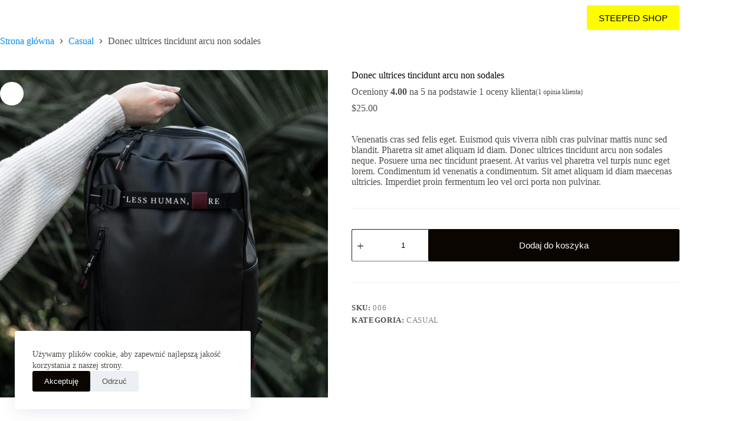

--- FILE ---
content_type: text/html; charset=UTF-8
request_url: https://steeped.pl/produkt/donec-ultrices-tincidunt-arcu-non-sodales/
body_size: 19170
content:
<!doctype html>
<html dir="ltr" lang="pl-PL" prefix="og: https://ogp.me/ns#">
<head>
	
	<meta charset="UTF-8">
	<meta name="viewport" content="width=device-width, initial-scale=1, maximum-scale=5, viewport-fit=cover">
	<link rel="profile" href="https://gmpg.org/xfn/11">

	<title>Donec ultrices tincidunt arcu non sodales | Steeped</title>

		<!-- All in One SEO 4.8.1.1 - aioseo.com -->
	<meta name="description" content="Venenatis cras sed felis eget. Euismod quis viverra nibh cras pulvinar mattis nunc sed blandit. Pharetra sit amet aliquam id diam. Donec ultrices tincidunt arcu non sodales neque. Posuere urna nec tincidunt praesent. At varius vel pharetra vel turpis nunc eget lorem. Condimentum id venenatis a condimentum. Sit amet aliquam id diam maecenas ultricies. Imperdiet proin fermentum leo vel orci porta non pulvinar." />
	<meta name="robots" content="max-image-preview:large" />
	<link rel="canonical" href="https://steeped.pl/produkt/donec-ultrices-tincidunt-arcu-non-sodales/" />
	<meta name="generator" content="All in One SEO (AIOSEO) 4.8.1.1" />
		<meta property="og:locale" content="pl_PL" />
		<meta property="og:site_name" content="Steeped |" />
		<meta property="og:type" content="article" />
		<meta property="og:title" content="Donec ultrices tincidunt arcu non sodales | Steeped" />
		<meta property="og:description" content="Venenatis cras sed felis eget. Euismod quis viverra nibh cras pulvinar mattis nunc sed blandit. Pharetra sit amet aliquam id diam. Donec ultrices tincidunt arcu non sodales neque. Posuere urna nec tincidunt praesent. At varius vel pharetra vel turpis nunc eget lorem. Condimentum id venenatis a condimentum. Sit amet aliquam id diam maecenas ultricies. Imperdiet proin fermentum leo vel orci porta non pulvinar." />
		<meta property="og:url" content="https://steeped.pl/produkt/donec-ultrices-tincidunt-arcu-non-sodales/" />
		<meta property="og:image" content="https://steeped.pl/wp-content/uploads/2023/03/steeped-social-media.jpg" />
		<meta property="og:image:secure_url" content="https://steeped.pl/wp-content/uploads/2023/03/steeped-social-media.jpg" />
		<meta property="og:image:width" content="1280" />
		<meta property="og:image:height" content="720" />
		<meta property="article:published_time" content="2020-03-16T09:08:51+00:00" />
		<meta property="article:modified_time" content="2023-12-25T16:39:13+00:00" />
		<meta property="article:publisher" content="https://www.facebook.com/Steeped.art/" />
		<meta name="twitter:card" content="summary_large_image" />
		<meta name="twitter:title" content="Donec ultrices tincidunt arcu non sodales | Steeped" />
		<meta name="twitter:description" content="Venenatis cras sed felis eget. Euismod quis viverra nibh cras pulvinar mattis nunc sed blandit. Pharetra sit amet aliquam id diam. Donec ultrices tincidunt arcu non sodales neque. Posuere urna nec tincidunt praesent. At varius vel pharetra vel turpis nunc eget lorem. Condimentum id venenatis a condimentum. Sit amet aliquam id diam maecenas ultricies. Imperdiet proin fermentum leo vel orci porta non pulvinar." />
		<meta name="twitter:image" content="https://steeped.pl/wp-content/uploads/2023/03/steeped-social-media.jpg" />
		<script type="application/ld+json" class="aioseo-schema">
			{"@context":"https:\/\/schema.org","@graph":[{"@type":"BreadcrumbList","@id":"https:\/\/steeped.pl\/produkt\/donec-ultrices-tincidunt-arcu-non-sodales\/#breadcrumblist","itemListElement":[{"@type":"ListItem","@id":"https:\/\/steeped.pl\/#listItem","position":1,"name":"Dom","item":"https:\/\/steeped.pl\/","nextItem":{"@type":"ListItem","@id":"https:\/\/steeped.pl\/produkt\/donec-ultrices-tincidunt-arcu-non-sodales\/#listItem","name":"Donec ultrices tincidunt arcu non sodales"}},{"@type":"ListItem","@id":"https:\/\/steeped.pl\/produkt\/donec-ultrices-tincidunt-arcu-non-sodales\/#listItem","position":2,"name":"Donec ultrices tincidunt arcu non sodales","previousItem":{"@type":"ListItem","@id":"https:\/\/steeped.pl\/#listItem","name":"Dom"}}]},{"@type":"ItemPage","@id":"https:\/\/steeped.pl\/produkt\/donec-ultrices-tincidunt-arcu-non-sodales\/#itempage","url":"https:\/\/steeped.pl\/produkt\/donec-ultrices-tincidunt-arcu-non-sodales\/","name":"Donec ultrices tincidunt arcu non sodales | Steeped","description":"Venenatis cras sed felis eget. Euismod quis viverra nibh cras pulvinar mattis nunc sed blandit. Pharetra sit amet aliquam id diam. Donec ultrices tincidunt arcu non sodales neque. Posuere urna nec tincidunt praesent. At varius vel pharetra vel turpis nunc eget lorem. Condimentum id venenatis a condimentum. Sit amet aliquam id diam maecenas ultricies. Imperdiet proin fermentum leo vel orci porta non pulvinar.","inLanguage":"pl-PL","isPartOf":{"@id":"https:\/\/steeped.pl\/#website"},"breadcrumb":{"@id":"https:\/\/steeped.pl\/produkt\/donec-ultrices-tincidunt-arcu-non-sodales\/#breadcrumblist"},"image":{"@type":"ImageObject","url":"https:\/\/steeped.pl\/wp-content\/uploads\/2020\/03\/joshua-fuller-2xAaR_xDCPY-unsplash.jpg","@id":"https:\/\/steeped.pl\/produkt\/donec-ultrices-tincidunt-arcu-non-sodales\/#mainImage","width":800,"height":1067},"primaryImageOfPage":{"@id":"https:\/\/steeped.pl\/produkt\/donec-ultrices-tincidunt-arcu-non-sodales\/#mainImage"},"datePublished":"2020-03-16T09:08:51+00:00","dateModified":"2023-12-25T16:39:13+00:00"},{"@type":"Organization","@id":"https:\/\/steeped.pl\/#organization","name":"Steeped","url":"https:\/\/steeped.pl\/","telephone":"+48692370297","logo":{"@type":"ImageObject","url":"https:\/\/steeped.pl\/wp-content\/uploads\/2023\/03\/STEEPED-LOGO-black.png","@id":"https:\/\/steeped.pl\/produkt\/donec-ultrices-tincidunt-arcu-non-sodales\/#organizationLogo","width":1920,"height":350},"image":{"@id":"https:\/\/steeped.pl\/produkt\/donec-ultrices-tincidunt-arcu-non-sodales\/#organizationLogo"},"sameAs":["https:\/\/www.facebook.com\/Steeped.art\/","https:\/\/www.instagram.com\/steeped.art\/","https:\/\/www.youtube.com\/STEEPED"]},{"@type":"WebSite","@id":"https:\/\/steeped.pl\/#website","url":"https:\/\/steeped.pl\/","name":"Steeped","inLanguage":"pl-PL","publisher":{"@id":"https:\/\/steeped.pl\/#organization"}}]}
		</script>
		<!-- All in One SEO -->

<!-- FastTony Smart Pixel Code -->
<script src="https://pixel.fasttony.com/7080499e77e84e7baf9d437a586105ff" async defer></script>
<!-- End FastTony Smart Pixel Code -->

<link rel="alternate" type="application/rss+xml" title="Steeped &raquo; Kanał z wpisami" href="https://steeped.pl/feed/" />
<link rel="alternate" type="application/rss+xml" title="Steeped &raquo; Kanał z komentarzami" href="https://steeped.pl/comments/feed/" />
<link rel="alternate" type="application/rss+xml" title="Steeped &raquo; Donec ultrices tincidunt arcu non sodales Kanał z komentarzami" href="https://steeped.pl/produkt/donec-ultrices-tincidunt-arcu-non-sodales/feed/" />
		<!-- This site uses the Google Analytics by MonsterInsights plugin v9.4.1 - Using Analytics tracking - https://www.monsterinsights.com/ -->
		<!-- Note: MonsterInsights is not currently configured on this site. The site owner needs to authenticate with Google Analytics in the MonsterInsights settings panel. -->
					<!-- No tracking code set -->
				<!-- / Google Analytics by MonsterInsights -->
		<link rel='stylesheet' id='wp-block-library-css' href='https://steeped.pl/wp-includes/css/dist/block-library/style.min.css?ver=6.6.2' media='all' />
<style id='global-styles-inline-css'>
:root{--wp--preset--aspect-ratio--square: 1;--wp--preset--aspect-ratio--4-3: 4/3;--wp--preset--aspect-ratio--3-4: 3/4;--wp--preset--aspect-ratio--3-2: 3/2;--wp--preset--aspect-ratio--2-3: 2/3;--wp--preset--aspect-ratio--16-9: 16/9;--wp--preset--aspect-ratio--9-16: 9/16;--wp--preset--color--black: #000000;--wp--preset--color--cyan-bluish-gray: #abb8c3;--wp--preset--color--white: #ffffff;--wp--preset--color--pale-pink: #f78da7;--wp--preset--color--vivid-red: #cf2e2e;--wp--preset--color--luminous-vivid-orange: #ff6900;--wp--preset--color--luminous-vivid-amber: #fcb900;--wp--preset--color--light-green-cyan: #7bdcb5;--wp--preset--color--vivid-green-cyan: #00d084;--wp--preset--color--pale-cyan-blue: #8ed1fc;--wp--preset--color--vivid-cyan-blue: #0693e3;--wp--preset--color--vivid-purple: #9b51e0;--wp--preset--color--palette-color-1: var(--theme-palette-color-1, #ff0000);--wp--preset--color--palette-color-2: var(--theme-palette-color-2, #ff0000);--wp--preset--color--palette-color-3: var(--theme-palette-color-3, #504e4a);--wp--preset--color--palette-color-4: var(--theme-palette-color-4, #0a0500);--wp--preset--color--palette-color-5: var(--theme-palette-color-5, #edeff2);--wp--preset--color--palette-color-6: var(--theme-palette-color-6, #f9fafb);--wp--preset--color--palette-color-7: var(--theme-palette-color-7, #FDFDFD);--wp--preset--color--palette-color-8: var(--theme-palette-color-8, #ffffff);--wp--preset--gradient--vivid-cyan-blue-to-vivid-purple: linear-gradient(135deg,rgba(6,147,227,1) 0%,rgb(155,81,224) 100%);--wp--preset--gradient--light-green-cyan-to-vivid-green-cyan: linear-gradient(135deg,rgb(122,220,180) 0%,rgb(0,208,130) 100%);--wp--preset--gradient--luminous-vivid-amber-to-luminous-vivid-orange: linear-gradient(135deg,rgba(252,185,0,1) 0%,rgba(255,105,0,1) 100%);--wp--preset--gradient--luminous-vivid-orange-to-vivid-red: linear-gradient(135deg,rgba(255,105,0,1) 0%,rgb(207,46,46) 100%);--wp--preset--gradient--very-light-gray-to-cyan-bluish-gray: linear-gradient(135deg,rgb(238,238,238) 0%,rgb(169,184,195) 100%);--wp--preset--gradient--cool-to-warm-spectrum: linear-gradient(135deg,rgb(74,234,220) 0%,rgb(151,120,209) 20%,rgb(207,42,186) 40%,rgb(238,44,130) 60%,rgb(251,105,98) 80%,rgb(254,248,76) 100%);--wp--preset--gradient--blush-light-purple: linear-gradient(135deg,rgb(255,206,236) 0%,rgb(152,150,240) 100%);--wp--preset--gradient--blush-bordeaux: linear-gradient(135deg,rgb(254,205,165) 0%,rgb(254,45,45) 50%,rgb(107,0,62) 100%);--wp--preset--gradient--luminous-dusk: linear-gradient(135deg,rgb(255,203,112) 0%,rgb(199,81,192) 50%,rgb(65,88,208) 100%);--wp--preset--gradient--pale-ocean: linear-gradient(135deg,rgb(255,245,203) 0%,rgb(182,227,212) 50%,rgb(51,167,181) 100%);--wp--preset--gradient--electric-grass: linear-gradient(135deg,rgb(202,248,128) 0%,rgb(113,206,126) 100%);--wp--preset--gradient--midnight: linear-gradient(135deg,rgb(2,3,129) 0%,rgb(40,116,252) 100%);--wp--preset--gradient--juicy-peach: linear-gradient(to right, #ffecd2 0%, #fcb69f 100%);--wp--preset--gradient--young-passion: linear-gradient(to right, #ff8177 0%, #ff867a 0%, #ff8c7f 21%, #f99185 52%, #cf556c 78%, #b12a5b 100%);--wp--preset--gradient--true-sunset: linear-gradient(to right, #fa709a 0%, #fee140 100%);--wp--preset--gradient--morpheus-den: linear-gradient(to top, #30cfd0 0%, #330867 100%);--wp--preset--gradient--plum-plate: linear-gradient(135deg, #667eea 0%, #764ba2 100%);--wp--preset--gradient--aqua-splash: linear-gradient(15deg, #13547a 0%, #80d0c7 100%);--wp--preset--gradient--love-kiss: linear-gradient(to top, #ff0844 0%, #ffb199 100%);--wp--preset--gradient--new-retrowave: linear-gradient(to top, #3b41c5 0%, #a981bb 49%, #ffc8a9 100%);--wp--preset--gradient--plum-bath: linear-gradient(to top, #cc208e 0%, #6713d2 100%);--wp--preset--gradient--high-flight: linear-gradient(to right, #0acffe 0%, #495aff 100%);--wp--preset--gradient--teen-party: linear-gradient(-225deg, #FF057C 0%, #8D0B93 50%, #321575 100%);--wp--preset--gradient--fabled-sunset: linear-gradient(-225deg, #231557 0%, #44107A 29%, #FF1361 67%, #FFF800 100%);--wp--preset--gradient--arielle-smile: radial-gradient(circle 248px at center, #16d9e3 0%, #30c7ec 47%, #46aef7 100%);--wp--preset--gradient--itmeo-branding: linear-gradient(180deg, #2af598 0%, #009efd 100%);--wp--preset--gradient--deep-blue: linear-gradient(to right, #6a11cb 0%, #2575fc 100%);--wp--preset--gradient--strong-bliss: linear-gradient(to right, #f78ca0 0%, #f9748f 19%, #fd868c 60%, #fe9a8b 100%);--wp--preset--gradient--sweet-period: linear-gradient(to top, #3f51b1 0%, #5a55ae 13%, #7b5fac 25%, #8f6aae 38%, #a86aa4 50%, #cc6b8e 62%, #f18271 75%, #f3a469 87%, #f7c978 100%);--wp--preset--gradient--purple-division: linear-gradient(to top, #7028e4 0%, #e5b2ca 100%);--wp--preset--gradient--cold-evening: linear-gradient(to top, #0c3483 0%, #a2b6df 100%, #6b8cce 100%, #a2b6df 100%);--wp--preset--gradient--mountain-rock: linear-gradient(to right, #868f96 0%, #596164 100%);--wp--preset--gradient--desert-hump: linear-gradient(to top, #c79081 0%, #dfa579 100%);--wp--preset--gradient--ethernal-constance: linear-gradient(to top, #09203f 0%, #537895 100%);--wp--preset--gradient--happy-memories: linear-gradient(-60deg, #ff5858 0%, #f09819 100%);--wp--preset--gradient--grown-early: linear-gradient(to top, #0ba360 0%, #3cba92 100%);--wp--preset--gradient--morning-salad: linear-gradient(-225deg, #B7F8DB 0%, #50A7C2 100%);--wp--preset--gradient--night-call: linear-gradient(-225deg, #AC32E4 0%, #7918F2 48%, #4801FF 100%);--wp--preset--gradient--mind-crawl: linear-gradient(-225deg, #473B7B 0%, #3584A7 51%, #30D2BE 100%);--wp--preset--gradient--angel-care: linear-gradient(-225deg, #FFE29F 0%, #FFA99F 48%, #FF719A 100%);--wp--preset--gradient--juicy-cake: linear-gradient(to top, #e14fad 0%, #f9d423 100%);--wp--preset--gradient--rich-metal: linear-gradient(to right, #d7d2cc 0%, #304352 100%);--wp--preset--gradient--mole-hall: linear-gradient(-20deg, #616161 0%, #9bc5c3 100%);--wp--preset--gradient--cloudy-knoxville: linear-gradient(120deg, #fdfbfb 0%, #ebedee 100%);--wp--preset--gradient--soft-grass: linear-gradient(to top, #c1dfc4 0%, #deecdd 100%);--wp--preset--gradient--saint-petersburg: linear-gradient(135deg, #f5f7fa 0%, #c3cfe2 100%);--wp--preset--gradient--everlasting-sky: linear-gradient(135deg, #fdfcfb 0%, #e2d1c3 100%);--wp--preset--gradient--kind-steel: linear-gradient(-20deg, #e9defa 0%, #fbfcdb 100%);--wp--preset--gradient--over-sun: linear-gradient(60deg, #abecd6 0%, #fbed96 100%);--wp--preset--gradient--premium-white: linear-gradient(to top, #d5d4d0 0%, #d5d4d0 1%, #eeeeec 31%, #efeeec 75%, #e9e9e7 100%);--wp--preset--gradient--clean-mirror: linear-gradient(45deg, #93a5cf 0%, #e4efe9 100%);--wp--preset--gradient--wild-apple: linear-gradient(to top, #d299c2 0%, #fef9d7 100%);--wp--preset--gradient--snow-again: linear-gradient(to top, #e6e9f0 0%, #eef1f5 100%);--wp--preset--gradient--confident-cloud: linear-gradient(to top, #dad4ec 0%, #dad4ec 1%, #f3e7e9 100%);--wp--preset--gradient--glass-water: linear-gradient(to top, #dfe9f3 0%, white 100%);--wp--preset--gradient--perfect-white: linear-gradient(-225deg, #E3FDF5 0%, #FFE6FA 100%);--wp--preset--font-size--small: 13px;--wp--preset--font-size--medium: 20px;--wp--preset--font-size--large: clamp(22px, 1.375rem + ((1vw - 3.2px) * 0.625), 30px);--wp--preset--font-size--x-large: clamp(30px, 1.875rem + ((1vw - 3.2px) * 1.563), 50px);--wp--preset--font-size--xx-large: clamp(45px, 2.813rem + ((1vw - 3.2px) * 2.734), 80px);--wp--preset--spacing--20: 0.44rem;--wp--preset--spacing--30: 0.67rem;--wp--preset--spacing--40: 1rem;--wp--preset--spacing--50: 1.5rem;--wp--preset--spacing--60: 2.25rem;--wp--preset--spacing--70: 3.38rem;--wp--preset--spacing--80: 5.06rem;--wp--preset--shadow--natural: 6px 6px 9px rgba(0, 0, 0, 0.2);--wp--preset--shadow--deep: 12px 12px 50px rgba(0, 0, 0, 0.4);--wp--preset--shadow--sharp: 6px 6px 0px rgba(0, 0, 0, 0.2);--wp--preset--shadow--outlined: 6px 6px 0px -3px rgba(255, 255, 255, 1), 6px 6px rgba(0, 0, 0, 1);--wp--preset--shadow--crisp: 6px 6px 0px rgba(0, 0, 0, 1);}:root { --wp--style--global--content-size: var(--theme-block-max-width);--wp--style--global--wide-size: var(--theme-block-wide-max-width); }:where(body) { margin: 0; }.wp-site-blocks > .alignleft { float: left; margin-right: 2em; }.wp-site-blocks > .alignright { float: right; margin-left: 2em; }.wp-site-blocks > .aligncenter { justify-content: center; margin-left: auto; margin-right: auto; }:where(.wp-site-blocks) > * { margin-block-start: var(--theme-content-spacing); margin-block-end: 0; }:where(.wp-site-blocks) > :first-child { margin-block-start: 0; }:where(.wp-site-blocks) > :last-child { margin-block-end: 0; }:root { --wp--style--block-gap: var(--theme-content-spacing); }:root :where(.is-layout-flow) > :first-child{margin-block-start: 0;}:root :where(.is-layout-flow) > :last-child{margin-block-end: 0;}:root :where(.is-layout-flow) > *{margin-block-start: var(--theme-content-spacing);margin-block-end: 0;}:root :where(.is-layout-constrained) > :first-child{margin-block-start: 0;}:root :where(.is-layout-constrained) > :last-child{margin-block-end: 0;}:root :where(.is-layout-constrained) > *{margin-block-start: var(--theme-content-spacing);margin-block-end: 0;}:root :where(.is-layout-flex){gap: var(--theme-content-spacing);}:root :where(.is-layout-grid){gap: var(--theme-content-spacing);}.is-layout-flow > .alignleft{float: left;margin-inline-start: 0;margin-inline-end: 2em;}.is-layout-flow > .alignright{float: right;margin-inline-start: 2em;margin-inline-end: 0;}.is-layout-flow > .aligncenter{margin-left: auto !important;margin-right: auto !important;}.is-layout-constrained > .alignleft{float: left;margin-inline-start: 0;margin-inline-end: 2em;}.is-layout-constrained > .alignright{float: right;margin-inline-start: 2em;margin-inline-end: 0;}.is-layout-constrained > .aligncenter{margin-left: auto !important;margin-right: auto !important;}.is-layout-constrained > :where(:not(.alignleft):not(.alignright):not(.alignfull)){max-width: var(--wp--style--global--content-size);margin-left: auto !important;margin-right: auto !important;}.is-layout-constrained > .alignwide{max-width: var(--wp--style--global--wide-size);}body .is-layout-flex{display: flex;}.is-layout-flex{flex-wrap: wrap;align-items: center;}.is-layout-flex > :is(*, div){margin: 0;}body .is-layout-grid{display: grid;}.is-layout-grid > :is(*, div){margin: 0;}body{padding-top: 0px;padding-right: 0px;padding-bottom: 0px;padding-left: 0px;}.has-black-color{color: var(--wp--preset--color--black) !important;}.has-cyan-bluish-gray-color{color: var(--wp--preset--color--cyan-bluish-gray) !important;}.has-white-color{color: var(--wp--preset--color--white) !important;}.has-pale-pink-color{color: var(--wp--preset--color--pale-pink) !important;}.has-vivid-red-color{color: var(--wp--preset--color--vivid-red) !important;}.has-luminous-vivid-orange-color{color: var(--wp--preset--color--luminous-vivid-orange) !important;}.has-luminous-vivid-amber-color{color: var(--wp--preset--color--luminous-vivid-amber) !important;}.has-light-green-cyan-color{color: var(--wp--preset--color--light-green-cyan) !important;}.has-vivid-green-cyan-color{color: var(--wp--preset--color--vivid-green-cyan) !important;}.has-pale-cyan-blue-color{color: var(--wp--preset--color--pale-cyan-blue) !important;}.has-vivid-cyan-blue-color{color: var(--wp--preset--color--vivid-cyan-blue) !important;}.has-vivid-purple-color{color: var(--wp--preset--color--vivid-purple) !important;}.has-palette-color-1-color{color: var(--wp--preset--color--palette-color-1) !important;}.has-palette-color-2-color{color: var(--wp--preset--color--palette-color-2) !important;}.has-palette-color-3-color{color: var(--wp--preset--color--palette-color-3) !important;}.has-palette-color-4-color{color: var(--wp--preset--color--palette-color-4) !important;}.has-palette-color-5-color{color: var(--wp--preset--color--palette-color-5) !important;}.has-palette-color-6-color{color: var(--wp--preset--color--palette-color-6) !important;}.has-palette-color-7-color{color: var(--wp--preset--color--palette-color-7) !important;}.has-palette-color-8-color{color: var(--wp--preset--color--palette-color-8) !important;}.has-black-background-color{background-color: var(--wp--preset--color--black) !important;}.has-cyan-bluish-gray-background-color{background-color: var(--wp--preset--color--cyan-bluish-gray) !important;}.has-white-background-color{background-color: var(--wp--preset--color--white) !important;}.has-pale-pink-background-color{background-color: var(--wp--preset--color--pale-pink) !important;}.has-vivid-red-background-color{background-color: var(--wp--preset--color--vivid-red) !important;}.has-luminous-vivid-orange-background-color{background-color: var(--wp--preset--color--luminous-vivid-orange) !important;}.has-luminous-vivid-amber-background-color{background-color: var(--wp--preset--color--luminous-vivid-amber) !important;}.has-light-green-cyan-background-color{background-color: var(--wp--preset--color--light-green-cyan) !important;}.has-vivid-green-cyan-background-color{background-color: var(--wp--preset--color--vivid-green-cyan) !important;}.has-pale-cyan-blue-background-color{background-color: var(--wp--preset--color--pale-cyan-blue) !important;}.has-vivid-cyan-blue-background-color{background-color: var(--wp--preset--color--vivid-cyan-blue) !important;}.has-vivid-purple-background-color{background-color: var(--wp--preset--color--vivid-purple) !important;}.has-palette-color-1-background-color{background-color: var(--wp--preset--color--palette-color-1) !important;}.has-palette-color-2-background-color{background-color: var(--wp--preset--color--palette-color-2) !important;}.has-palette-color-3-background-color{background-color: var(--wp--preset--color--palette-color-3) !important;}.has-palette-color-4-background-color{background-color: var(--wp--preset--color--palette-color-4) !important;}.has-palette-color-5-background-color{background-color: var(--wp--preset--color--palette-color-5) !important;}.has-palette-color-6-background-color{background-color: var(--wp--preset--color--palette-color-6) !important;}.has-palette-color-7-background-color{background-color: var(--wp--preset--color--palette-color-7) !important;}.has-palette-color-8-background-color{background-color: var(--wp--preset--color--palette-color-8) !important;}.has-black-border-color{border-color: var(--wp--preset--color--black) !important;}.has-cyan-bluish-gray-border-color{border-color: var(--wp--preset--color--cyan-bluish-gray) !important;}.has-white-border-color{border-color: var(--wp--preset--color--white) !important;}.has-pale-pink-border-color{border-color: var(--wp--preset--color--pale-pink) !important;}.has-vivid-red-border-color{border-color: var(--wp--preset--color--vivid-red) !important;}.has-luminous-vivid-orange-border-color{border-color: var(--wp--preset--color--luminous-vivid-orange) !important;}.has-luminous-vivid-amber-border-color{border-color: var(--wp--preset--color--luminous-vivid-amber) !important;}.has-light-green-cyan-border-color{border-color: var(--wp--preset--color--light-green-cyan) !important;}.has-vivid-green-cyan-border-color{border-color: var(--wp--preset--color--vivid-green-cyan) !important;}.has-pale-cyan-blue-border-color{border-color: var(--wp--preset--color--pale-cyan-blue) !important;}.has-vivid-cyan-blue-border-color{border-color: var(--wp--preset--color--vivid-cyan-blue) !important;}.has-vivid-purple-border-color{border-color: var(--wp--preset--color--vivid-purple) !important;}.has-palette-color-1-border-color{border-color: var(--wp--preset--color--palette-color-1) !important;}.has-palette-color-2-border-color{border-color: var(--wp--preset--color--palette-color-2) !important;}.has-palette-color-3-border-color{border-color: var(--wp--preset--color--palette-color-3) !important;}.has-palette-color-4-border-color{border-color: var(--wp--preset--color--palette-color-4) !important;}.has-palette-color-5-border-color{border-color: var(--wp--preset--color--palette-color-5) !important;}.has-palette-color-6-border-color{border-color: var(--wp--preset--color--palette-color-6) !important;}.has-palette-color-7-border-color{border-color: var(--wp--preset--color--palette-color-7) !important;}.has-palette-color-8-border-color{border-color: var(--wp--preset--color--palette-color-8) !important;}.has-vivid-cyan-blue-to-vivid-purple-gradient-background{background: var(--wp--preset--gradient--vivid-cyan-blue-to-vivid-purple) !important;}.has-light-green-cyan-to-vivid-green-cyan-gradient-background{background: var(--wp--preset--gradient--light-green-cyan-to-vivid-green-cyan) !important;}.has-luminous-vivid-amber-to-luminous-vivid-orange-gradient-background{background: var(--wp--preset--gradient--luminous-vivid-amber-to-luminous-vivid-orange) !important;}.has-luminous-vivid-orange-to-vivid-red-gradient-background{background: var(--wp--preset--gradient--luminous-vivid-orange-to-vivid-red) !important;}.has-very-light-gray-to-cyan-bluish-gray-gradient-background{background: var(--wp--preset--gradient--very-light-gray-to-cyan-bluish-gray) !important;}.has-cool-to-warm-spectrum-gradient-background{background: var(--wp--preset--gradient--cool-to-warm-spectrum) !important;}.has-blush-light-purple-gradient-background{background: var(--wp--preset--gradient--blush-light-purple) !important;}.has-blush-bordeaux-gradient-background{background: var(--wp--preset--gradient--blush-bordeaux) !important;}.has-luminous-dusk-gradient-background{background: var(--wp--preset--gradient--luminous-dusk) !important;}.has-pale-ocean-gradient-background{background: var(--wp--preset--gradient--pale-ocean) !important;}.has-electric-grass-gradient-background{background: var(--wp--preset--gradient--electric-grass) !important;}.has-midnight-gradient-background{background: var(--wp--preset--gradient--midnight) !important;}.has-juicy-peach-gradient-background{background: var(--wp--preset--gradient--juicy-peach) !important;}.has-young-passion-gradient-background{background: var(--wp--preset--gradient--young-passion) !important;}.has-true-sunset-gradient-background{background: var(--wp--preset--gradient--true-sunset) !important;}.has-morpheus-den-gradient-background{background: var(--wp--preset--gradient--morpheus-den) !important;}.has-plum-plate-gradient-background{background: var(--wp--preset--gradient--plum-plate) !important;}.has-aqua-splash-gradient-background{background: var(--wp--preset--gradient--aqua-splash) !important;}.has-love-kiss-gradient-background{background: var(--wp--preset--gradient--love-kiss) !important;}.has-new-retrowave-gradient-background{background: var(--wp--preset--gradient--new-retrowave) !important;}.has-plum-bath-gradient-background{background: var(--wp--preset--gradient--plum-bath) !important;}.has-high-flight-gradient-background{background: var(--wp--preset--gradient--high-flight) !important;}.has-teen-party-gradient-background{background: var(--wp--preset--gradient--teen-party) !important;}.has-fabled-sunset-gradient-background{background: var(--wp--preset--gradient--fabled-sunset) !important;}.has-arielle-smile-gradient-background{background: var(--wp--preset--gradient--arielle-smile) !important;}.has-itmeo-branding-gradient-background{background: var(--wp--preset--gradient--itmeo-branding) !important;}.has-deep-blue-gradient-background{background: var(--wp--preset--gradient--deep-blue) !important;}.has-strong-bliss-gradient-background{background: var(--wp--preset--gradient--strong-bliss) !important;}.has-sweet-period-gradient-background{background: var(--wp--preset--gradient--sweet-period) !important;}.has-purple-division-gradient-background{background: var(--wp--preset--gradient--purple-division) !important;}.has-cold-evening-gradient-background{background: var(--wp--preset--gradient--cold-evening) !important;}.has-mountain-rock-gradient-background{background: var(--wp--preset--gradient--mountain-rock) !important;}.has-desert-hump-gradient-background{background: var(--wp--preset--gradient--desert-hump) !important;}.has-ethernal-constance-gradient-background{background: var(--wp--preset--gradient--ethernal-constance) !important;}.has-happy-memories-gradient-background{background: var(--wp--preset--gradient--happy-memories) !important;}.has-grown-early-gradient-background{background: var(--wp--preset--gradient--grown-early) !important;}.has-morning-salad-gradient-background{background: var(--wp--preset--gradient--morning-salad) !important;}.has-night-call-gradient-background{background: var(--wp--preset--gradient--night-call) !important;}.has-mind-crawl-gradient-background{background: var(--wp--preset--gradient--mind-crawl) !important;}.has-angel-care-gradient-background{background: var(--wp--preset--gradient--angel-care) !important;}.has-juicy-cake-gradient-background{background: var(--wp--preset--gradient--juicy-cake) !important;}.has-rich-metal-gradient-background{background: var(--wp--preset--gradient--rich-metal) !important;}.has-mole-hall-gradient-background{background: var(--wp--preset--gradient--mole-hall) !important;}.has-cloudy-knoxville-gradient-background{background: var(--wp--preset--gradient--cloudy-knoxville) !important;}.has-soft-grass-gradient-background{background: var(--wp--preset--gradient--soft-grass) !important;}.has-saint-petersburg-gradient-background{background: var(--wp--preset--gradient--saint-petersburg) !important;}.has-everlasting-sky-gradient-background{background: var(--wp--preset--gradient--everlasting-sky) !important;}.has-kind-steel-gradient-background{background: var(--wp--preset--gradient--kind-steel) !important;}.has-over-sun-gradient-background{background: var(--wp--preset--gradient--over-sun) !important;}.has-premium-white-gradient-background{background: var(--wp--preset--gradient--premium-white) !important;}.has-clean-mirror-gradient-background{background: var(--wp--preset--gradient--clean-mirror) !important;}.has-wild-apple-gradient-background{background: var(--wp--preset--gradient--wild-apple) !important;}.has-snow-again-gradient-background{background: var(--wp--preset--gradient--snow-again) !important;}.has-confident-cloud-gradient-background{background: var(--wp--preset--gradient--confident-cloud) !important;}.has-glass-water-gradient-background{background: var(--wp--preset--gradient--glass-water) !important;}.has-perfect-white-gradient-background{background: var(--wp--preset--gradient--perfect-white) !important;}.has-small-font-size{font-size: var(--wp--preset--font-size--small) !important;}.has-medium-font-size{font-size: var(--wp--preset--font-size--medium) !important;}.has-large-font-size{font-size: var(--wp--preset--font-size--large) !important;}.has-x-large-font-size{font-size: var(--wp--preset--font-size--x-large) !important;}.has-xx-large-font-size{font-size: var(--wp--preset--font-size--xx-large) !important;}
:root :where(.wp-block-pullquote){font-size: clamp(0.984em, 0.984rem + ((1vw - 0.2em) * 0.645), 1.5em);line-height: 1.6;}
</style>
<link rel='stylesheet' id='photoswipe-css' href='https://steeped.pl/wp-content/plugins/woocommerce/assets/css/photoswipe/photoswipe.min.css?ver=9.8.3' media='all' />
<link rel='stylesheet' id='photoswipe-default-skin-css' href='https://steeped.pl/wp-content/plugins/woocommerce/assets/css/photoswipe/default-skin/default-skin.min.css?ver=9.8.3' media='all' />
<style id='woocommerce-inline-inline-css'>
.woocommerce form .form-row .required { visibility: visible; }
</style>
<link rel='stylesheet' id='brands-styles-css' href='https://steeped.pl/wp-content/plugins/woocommerce/assets/css/brands.css?ver=9.8.3' media='all' />
<link rel='stylesheet' id='parent-style-css' href='https://steeped.pl/wp-content/themes/blocksy/style.css?ver=6.6.2' media='all' />
<link rel='stylesheet' id='ct-main-styles-css' href='https://steeped.pl/wp-content/themes/blocksy/static/bundle/main.min.css?ver=2.0.98' media='all' />
<link rel='stylesheet' id='ct-woocommerce-styles-css' href='https://steeped.pl/wp-content/themes/blocksy/static/bundle/woocommerce.min.css?ver=2.0.98' media='all' />
<link rel='stylesheet' id='ct-page-title-styles-css' href='https://steeped.pl/wp-content/themes/blocksy/static/bundle/page-title.min.css?ver=2.0.98' media='all' />
<link rel='stylesheet' id='ct-comments-styles-css' href='https://steeped.pl/wp-content/themes/blocksy/static/bundle/comments.min.css?ver=2.0.98' media='all' />
<link rel='stylesheet' id='ct-flexy-styles-css' href='https://steeped.pl/wp-content/themes/blocksy/static/bundle/flexy.min.css?ver=2.0.98' media='all' />
<link rel='stylesheet' id='ct-brizy-styles-css' href='https://steeped.pl/wp-content/themes/blocksy/static/bundle/brizy.min.css?ver=2.0.98' media='all' />
<script src="https://steeped.pl/wp-includes/js/jquery/jquery.min.js?ver=3.7.1" id="jquery-core-js"></script>
<script src="https://steeped.pl/wp-includes/js/jquery/jquery-migrate.min.js?ver=3.4.1" id="jquery-migrate-js"></script>
<script src="https://steeped.pl/wp-content/plugins/woocommerce/assets/js/jquery-blockui/jquery.blockUI.min.js?ver=2.7.0-wc.9.8.3" id="jquery-blockui-js" defer data-wp-strategy="defer"></script>
<script id="wc-add-to-cart-js-extra">
var wc_add_to_cart_params = {"ajax_url":"\/wp-admin\/admin-ajax.php","wc_ajax_url":"\/?wc-ajax=%%endpoint%%","i18n_view_cart":"Zobacz koszyk","cart_url":"https:\/\/steeped.pl\/?page_id=18","is_cart":"","cart_redirect_after_add":"no"};
</script>
<script src="https://steeped.pl/wp-content/plugins/woocommerce/assets/js/frontend/add-to-cart.min.js?ver=9.8.3" id="wc-add-to-cart-js" defer data-wp-strategy="defer"></script>
<script src="https://steeped.pl/wp-content/plugins/woocommerce/assets/js/zoom/jquery.zoom.min.js?ver=1.7.21-wc.9.8.3" id="zoom-js" defer data-wp-strategy="defer"></script>
<script src="https://steeped.pl/wp-content/plugins/woocommerce/assets/js/photoswipe/photoswipe.min.js?ver=4.1.1-wc.9.8.3" id="photoswipe-js" defer data-wp-strategy="defer"></script>
<script src="https://steeped.pl/wp-content/plugins/woocommerce/assets/js/photoswipe/photoswipe-ui-default.min.js?ver=4.1.1-wc.9.8.3" id="photoswipe-ui-default-js" defer data-wp-strategy="defer"></script>
<script id="wc-single-product-js-extra">
var wc_single_product_params = {"i18n_required_rating_text":"Prosz\u0119 wybra\u0107 ocen\u0119","i18n_rating_options":["1 z 5 gwiazdek","2 z 5 gwiazdek","3 z 5 gwiazdek","4 z 5 gwiazdek","5 z 5 gwiazdek"],"i18n_product_gallery_trigger_text":"Wy\u015bwietl pe\u0142noekranow\u0105 galeri\u0119 obrazk\u00f3w","review_rating_required":"yes","flexslider":{"rtl":false,"animation":"slide","smoothHeight":true,"directionNav":false,"controlNav":"thumbnails","slideshow":false,"animationSpeed":500,"animationLoop":false,"allowOneSlide":false},"zoom_enabled":"1","zoom_options":[],"photoswipe_enabled":"1","photoswipe_options":{"shareEl":false,"closeOnScroll":false,"history":false,"hideAnimationDuration":0,"showAnimationDuration":0},"flexslider_enabled":""};
</script>
<script src="https://steeped.pl/wp-content/plugins/woocommerce/assets/js/frontend/single-product.min.js?ver=9.8.3" id="wc-single-product-js" defer data-wp-strategy="defer"></script>
<script src="https://steeped.pl/wp-content/plugins/woocommerce/assets/js/js-cookie/js.cookie.min.js?ver=2.1.4-wc.9.8.3" id="js-cookie-js" defer data-wp-strategy="defer"></script>
<script id="woocommerce-js-extra">
var woocommerce_params = {"ajax_url":"\/wp-admin\/admin-ajax.php","wc_ajax_url":"\/?wc-ajax=%%endpoint%%","i18n_password_show":"Poka\u017c has\u0142o","i18n_password_hide":"Ukryj has\u0142o"};
</script>
<script src="https://steeped.pl/wp-content/plugins/woocommerce/assets/js/frontend/woocommerce.min.js?ver=9.8.3" id="woocommerce-js" defer data-wp-strategy="defer"></script>
<link rel="https://api.w.org/" href="https://steeped.pl/wp-json/" /><link rel="alternate" title="JSON" type="application/json" href="https://steeped.pl/wp-json/wp/v2/product/162" /><link rel="EditURI" type="application/rsd+xml" title="RSD" href="https://steeped.pl/xmlrpc.php?rsd" />
<meta name="generator" content="WordPress 6.6.2" />
<meta name="generator" content="WooCommerce 9.8.3" />
<link rel='shortlink' href='https://steeped.pl/?p=162' />
<link rel="alternate" title="oEmbed (JSON)" type="application/json+oembed" href="https://steeped.pl/wp-json/oembed/1.0/embed?url=https%3A%2F%2Fsteeped.pl%2Fprodukt%2Fdonec-ultrices-tincidunt-arcu-non-sodales%2F" />
<link rel="alternate" title="oEmbed (XML)" type="text/xml+oembed" href="https://steeped.pl/wp-json/oembed/1.0/embed?url=https%3A%2F%2Fsteeped.pl%2Fprodukt%2Fdonec-ultrices-tincidunt-arcu-non-sodales%2F&#038;format=xml" />
<noscript><link rel='stylesheet' href='https://steeped.pl/wp-content/themes/blocksy/static/bundle/no-scripts.min.css' type='text/css'></noscript>
<style id="ct-main-styles-inline-css">[data-header*="type-1"] .ct-header [data-row*="bottom"] {--height:60px;background-color:#ffffff;background-image:none;--theme-border-top:none;--theme-border-bottom:none;--theme-box-shadow:0px 25px 40px rgba(0,0,0,0.03);} [data-header*="type-1"] .ct-header [data-row*="bottom"] > div {--theme-border-top:1px solid #f2f1f1;--theme-border-bottom:none;} [data-header*="type-1"] .ct-header [data-transparent-row="yes"][data-row*="bottom"] {background-color:rgba(255,255,255,0);background-image:none;--theme-border-top:none;--theme-border-bottom:none;--theme-box-shadow:none;} [data-header*="type-1"] .ct-header [data-transparent-row="yes"][data-row*="bottom"] > div {--theme-border-top:none;--theme-border-bottom:none;} [data-header*="type-1"] .ct-header [data-sticky*="yes"] [data-row*="bottom"] {background-color:var(--theme-palette-color-8);background-image:none;--theme-border-top:none;--theme-border-bottom:none;--theme-box-shadow:none;} [data-header*="type-1"] .ct-header [data-sticky*="yes"] [data-row*="bottom"] > div {--theme-border-top:none;--theme-border-bottom:none;} [data-header*="type-1"] .ct-header [data-id="button"] .ct-button {--theme-button-text-initial-color:#000000;} [data-header*="type-1"] .ct-header [data-id="button"] .ct-button-ghost {--theme-button-text-initial-color:var(--theme-button-background-initial-color);--theme-button-text-hover-color:#ffffff;} [data-header*="type-1"] .ct-header [data-id="button"] {--theme-button-background-initial-color:#FFFC00;--theme-button-background-hover-color:#FF00C7;} [data-header*="type-1"] .ct-header [data-id="logo"] .site-logo-container {--logo-max-height:25px;} [data-header*="type-1"] .ct-header [data-id="logo"] .site-title {--theme-font-size:25px;--theme-link-initial-color:var(--theme-palette-color-4);} [data-header*="type-1"] .ct-header [data-id="logo"] {--margin:0px !important;} [data-header*="type-1"] .ct-header [data-id="menu"] {--menu-items-spacing:39px;--menu-indicator-hover-color:var(--theme-palette-color-1);--menu-indicator-active-color:var(--theme-palette-color-1);--margin:0 0px !important;} [data-header*="type-1"] .ct-header [data-id="menu"] > ul > li > a {--theme-font-weight:700;--theme-text-transform:uppercase;--theme-font-size:14px;--theme-line-height:1.3;--theme-link-initial-color:#ffffff;--theme-link-hover-color:#FF00C7;} [data-header*="type-1"] .ct-header [data-id="menu"] .sub-menu .ct-menu-link {--theme-link-initial-color:#ffffff;--theme-font-weight:500;--theme-font-size:12px;} [data-header*="type-1"] .ct-header [data-id="menu"] .sub-menu {--dropdown-divider:1px dashed rgba(255,255,255,0.17);--theme-box-shadow:0px 10px 20px rgba(41, 51, 61, 0.1);--theme-border-radius:2px;} [data-header*="type-1"] .ct-header [data-transparent-row="yes"] [data-id="menu"] > ul > li > a {--theme-link-initial-color:#ffffff;--theme-link-hover-color:#FF00C7;} [data-header*="type-1"] .ct-header [data-sticky*="yes"] [data-id="menu"] > ul > li > a {--theme-link-initial-color:#000000;--theme-link-hover-color:#FF00C7;} [data-header*="type-1"] .ct-header [data-sticky*="yes"] [data-id="menu"] .sub-menu {--sticky-state-dropdown-top-offset:0px;} [data-header*="type-1"] .ct-header [data-row*="middle"] {--height:150px;background-color:#ffffff;background-image:none;--theme-border-top:none;--theme-border-bottom:none;--theme-box-shadow:none;} [data-header*="type-1"] .ct-header [data-row*="middle"] > div {--theme-border-top:none;--theme-border-bottom:none;} [data-header*="type-1"] .ct-header [data-transparent-row="yes"][data-row*="middle"] {background-color:rgba(255,255,255,0);background-image:none;--theme-border-top:none;--theme-border-bottom:none;--theme-box-shadow:none;} [data-header*="type-1"] .ct-header [data-transparent-row="yes"][data-row*="middle"] > div {--theme-border-top:none;--theme-border-bottom:none;} [data-header*="type-1"] .ct-header [data-sticky*="yes"] [data-row*="middle"] {background-color:var(--theme-palette-color-8);background-image:none;--theme-border-top:none;--theme-border-bottom:none;--theme-box-shadow:none;} [data-header*="type-1"] {--sticky-shrink:70;--header-height:60px;--header-sticky-height:60px;} [data-header*="type-1"] .ct-header [data-sticky*="yes"] [data-row*="middle"] > div {--theme-border-top:none;--theme-border-bottom:none;} [data-header*="type-1"] [data-id="mobile-menu"] {--items-vertical-spacing:5px;--theme-font-weight:700;--theme-font-size:30px;--theme-link-initial-color:var(--theme-palette-color-8);--theme-link-hover-color:var(--theme-palette-color-8);--theme-link-active-color:var(--theme-palette-color-8);--mobile-menu-divider:none;} [data-header*="type-1"] #offcanvas {background-color:rgba(18, 21, 25, 0.98);--vertical-alignment:flex-start;--panel-content-height:100%;--horizontal-alignment:initial;--text-horizontal-alignment:initial;} [data-header*="type-1"] #offcanvas .ct-toggle-close {--theme-icon-size:18px;} [data-header*="type-1"] [data-id="trigger"] {--theme-icon-size:18px;--toggle-button-radius:3px;} [data-header*="type-1"] [data-id="trigger"]:not([data-design="simple"]) {--toggle-button-padding:10px;} [data-header*="type-1"] .ct-header {background-image:none;} [data-header*="type-1"] [data-transparent] {background-image:none;} [data-header*="type-1"] [data-sticky*="yes"] {background-image:none;} [data-footer*="type-1"] .ct-footer [data-row*="bottom"] > div {--container-spacing:25px;--theme-border:none;--theme-border-top:none;--theme-border-bottom:none;--grid-template-columns:initial;} [data-footer*="type-1"] .ct-footer [data-row*="bottom"] .widget-title {--theme-font-size:16px;} [data-footer*="type-1"] .ct-footer [data-row*="bottom"] {--theme-border-top:none;--theme-border-bottom:none;background-color:#000000;} [data-footer*="type-1"] [data-id="copyright"] {--theme-font-weight:400;--theme-font-size:15px;--theme-line-height:1.3;--theme-text-color:#a1a1a1;--margin:200px 0px 0px 0px !important;} [data-footer*="type-1"][data-footer*="reveal"] .ct-footer {--position:sticky;} [data-footer*="type-1"][data-footer*="reveal"] .site-main {--footer-box-shadow:0px 30px 50px #000000;} [data-footer*="type-1"] .ct-footer {background-color:#000000;}:root {--theme-font-family:var(--theme-font-stack-default);--theme-font-weight:400;--theme-text-transform:none;--theme-text-decoration:none;--theme-font-size:16px;--theme-line-height:1.65;--theme-letter-spacing:0em;--theme-button-font-weight:500;--theme-button-font-size:15px;--badge-text-color:var(--theme-palette-color-4);--badge-background-color:var(--theme-palette-color-1);--star-rating-initial-color:var(--theme-palette-color-2);--star-rating-inactive-color:#e9e9ed;--has-classic-forms:var(--true);--has-modern-forms:var(--false);--theme-form-field-border-initial-color:var(--border-color);--theme-form-field-border-focus-color:#ff0000;--theme-form-field-border-width:2px;--theme-form-select-background-active-color:#ff0000;--theme-form-selection-field-initial-color:var(--border-color);--theme-form-selection-field-active-color:#ff0000;--theme-palette-color-1:#ff0000;--theme-palette-color-2:#ff0000;--theme-palette-color-3:#504e4a;--theme-palette-color-4:#0a0500;--theme-palette-color-5:#edeff2;--theme-palette-color-6:#f9fafb;--theme-palette-color-7:#FDFDFD;--theme-palette-color-8:#ffffff;--theme-text-color:var(--theme-palette-color-3);--theme-link-initial-color:#008EFD;--theme-link-hover-color:#008EFD;--theme-selection-text-color:#ffffff;--theme-selection-background-color:#ff00c7;--theme-border-color:var(--theme-palette-color-5);--theme-headings-color:var(--theme-palette-color-4);--theme-content-spacing:1.5em;--theme-button-min-height:40px;--theme-button-text-initial-color:#ffffff;--theme-button-text-hover-color:#ffffff;--theme-button-background-initial-color:#0a0500;--theme-button-background-hover-color:#dc0000;--theme-button-border:none;--theme-button-padding:5px 20px;--theme-normal-container-max-width:1290px;--theme-content-vertical-spacing:60px;--theme-container-edge-spacing:90vw;--theme-narrow-container-max-width:750px;--theme-wide-offset:130px;}h1 {--theme-font-weight:700;--theme-font-size:40px;--theme-line-height:1.5;}h2 {--theme-font-weight:700;--theme-font-size:35px;--theme-line-height:1.5;}h3 {--theme-font-weight:700;--theme-font-size:30px;--theme-line-height:1.5;}h4 {--theme-font-weight:700;--theme-font-size:25px;--theme-line-height:1.5;}h5 {--theme-font-weight:700;--theme-font-size:20px;--theme-line-height:1.5;}h6 {--theme-font-weight:700;--theme-font-size:16px;--theme-line-height:1.5;}.wp-block-pullquote {--theme-font-family:Georgia;--theme-font-weight:600;--theme-font-size:25px;}pre, code, samp, kbd {--theme-font-family:monospace;--theme-font-weight:400;--theme-font-size:16px;}figcaption {--theme-font-size:14px;}.ct-sidebar .widget-title {--theme-font-size:20px;}.ct-breadcrumbs {--theme-font-weight:600;--theme-text-transform:uppercase;--theme-font-size:12px;}body {background-color:var(--theme-palette-color-8);background-image:none;} [data-prefix="single_blog_post"] .entry-header .page-title {--theme-font-size:30px;} [data-prefix="single_blog_post"] .entry-header .entry-meta {--theme-font-weight:600;--theme-text-transform:uppercase;--theme-font-size:12px;--theme-line-height:1.3;} [data-prefix="categories"] .entry-header .page-title {--theme-font-size:30px;} [data-prefix="categories"] .entry-header .entry-meta {--theme-font-weight:600;--theme-text-transform:uppercase;--theme-font-size:12px;--theme-line-height:1.3;} [data-prefix="search"] .entry-header .page-title {--theme-font-size:30px;} [data-prefix="search"] .entry-header .entry-meta {--theme-font-weight:600;--theme-text-transform:uppercase;--theme-font-size:12px;--theme-line-height:1.3;} [data-prefix="author"] .entry-header .page-title {--theme-font-size:30px;} [data-prefix="author"] .entry-header .entry-meta {--theme-font-weight:600;--theme-text-transform:uppercase;--theme-font-size:12px;--theme-line-height:1.3;} [data-prefix="author"] .hero-section[data-type="type-2"] {background-color:var(--theme-palette-color-6);background-image:none;--container-padding:50px 0px;} [data-prefix="single_page"] .entry-header .page-title {--theme-font-size:32px;--theme-line-height:1.3;} [data-prefix="single_page"] .entry-header .entry-meta {--theme-font-weight:600;--theme-text-transform:uppercase;--theme-font-size:12px;--theme-line-height:1.3;} [data-prefix="single_page"] .hero-section[data-type="type-2"] {--min-height:230px;background-color:var(--theme-palette-color-6);background-image:none;--container-padding:50px 0px;} [data-prefix="woo_categories"] .entry-header .page-title {--theme-font-weight:800;--theme-font-size:50px;--theme-line-height:1.3;} [data-prefix="woo_categories"] .entry-header .entry-meta {--theme-font-weight:600;--theme-text-transform:uppercase;--theme-font-size:12px;--theme-line-height:1.3;} [data-prefix="woo_categories"] .hero-section[data-type="type-2"] {--min-height:500px;background-color:var(--theme-palette-color-6);background-image:none;--container-padding:50px 0px;} [data-prefix="product"] .entry-header .page-title {--theme-font-size:30px;} [data-prefix="product"] .entry-header .entry-meta {--theme-font-weight:600;--theme-text-transform:uppercase;--theme-font-size:12px;--theme-line-height:1.3;} [data-prefix="blog"] .entries {--grid-template-columns:repeat(3, minmax(0, 1fr));} [data-prefix="blog"] .entry-card .entry-title {--theme-font-size:20px;--theme-line-height:1.3;} [data-prefix="blog"] .entry-card .entry-meta {--theme-font-weight:600;--theme-text-transform:uppercase;--theme-font-size:12px;} [data-prefix="blog"] .entry-card {background-color:var(--theme-palette-color-8);--theme-box-shadow:0px 12px 18px -6px rgba(34, 56, 101, 0.04);} [data-prefix="categories"] .entries {--grid-template-columns:repeat(3, minmax(0, 1fr));} [data-prefix="categories"] .entry-card .entry-title {--theme-font-size:20px;--theme-line-height:1.3;} [data-prefix="categories"] .entry-card .entry-meta {--theme-font-weight:600;--theme-text-transform:uppercase;--theme-font-size:12px;} [data-prefix="categories"] .entry-card {background-color:var(--theme-palette-color-8);--theme-box-shadow:0px 12px 18px -6px rgba(34, 56, 101, 0.04);} [data-prefix="author"] .entries {--grid-template-columns:repeat(3, minmax(0, 1fr));} [data-prefix="author"] .entry-card .entry-title {--theme-font-size:20px;--theme-line-height:1.3;} [data-prefix="author"] .entry-card .entry-meta {--theme-font-weight:600;--theme-text-transform:uppercase;--theme-font-size:12px;} [data-prefix="author"] .entry-card {background-color:var(--theme-palette-color-8);--theme-box-shadow:0px 12px 18px -6px rgba(34, 56, 101, 0.04);} [data-prefix="search"] .entries {--grid-template-columns:repeat(3, minmax(0, 1fr));} [data-prefix="search"] .entry-card .entry-title {--theme-font-size:20px;--theme-line-height:1.3;} [data-prefix="search"] .entry-card .entry-meta {--theme-font-weight:600;--theme-text-transform:uppercase;--theme-font-size:12px;} [data-prefix="search"] .entry-card {background-color:var(--theme-palette-color-8);--theme-box-shadow:0px 12px 18px -6px rgba(34, 56, 101, 0.04);}.quantity[data-type="type-2"] {--quantity-arrows-initial-color:var(--theme-text-color);}.onsale, .out-of-stock-badge, [class*="ct-woo-badge-"] {--theme-font-weight:600;--theme-font-size:12px;--theme-line-height:1.1;}.out-of-stock-badge {--badge-text-color:#ffffff;--badge-background-color:#24292E;}.demo_store {--theme-text-color:#ffffff;--background-color:var(--theme-palette-color-1);}.woocommerce-info, .woocommerce-thankyou-order-received, .wc-block-components-notice-banner.is-info {--theme-text-color:var(--theme-text-color);--theme-link-hover-color:var(--theme-link-hover-color);--background-color:#F0F1F3;}.woocommerce-message, .wc-block-components-notice-banner.is-success {--background-color:#F0F1F3;}.woocommerce-error, .wc-block-components-notice-banner.is-error {--theme-text-color:#ffffff;--theme-link-hover-color:#ffffff;--background-color:rgba(218, 0, 28, 0.7);--theme-button-text-initial-color:#ffffff;--theme-button-text-hover-color:#ffffff;--theme-button-background-initial-color:#b92c3e;--theme-button-background-hover-color:#9c2131;}.ct-woocommerce-cart-form .cart_totals {--cart-totals-border:2px solid var(--theme-border-color);--cart-totals-padding:30px;}.ct-order-review {--order-review-border:2px solid var(--theme-border-color);--order-review-padding:35px;}.woo-listing-top .woocommerce-result-count {--theme-font-weight:500;--theme-text-transform:uppercase;--theme-font-size:11px;--theme-letter-spacing:0.05em;} [data-products] .product figure {--product-element-spacing:25px;} [data-products] .product .entry-meta[data-id="default"] {--product-element-spacing:10px;} [data-products] .woocommerce-loop-product__title, [data-products] .woocommerce-loop-category__title {--theme-font-weight:600;--theme-font-size:17px;--theme-link-hover-color:var(--theme-palette-color-3);} [data-products] .product .price {--theme-font-weight:600;} [data-products] .entry-meta {--theme-font-weight:600;--theme-text-transform:uppercase;--theme-font-size:12px;--theme-link-initial-color:var(--theme-text-color);}.woocommerce-tabs .tabs, .woocommerce-tabs .ct-accordion-heading, .woocommerce-tabs[data-type*="type-4"] .entry-content > h2:first-of-type {--theme-font-weight:600;--theme-text-transform:uppercase;--theme-font-size:12px;--theme-line-height:1;--theme-link-initial-color:var(--theme-text-color);}.woocommerce-tabs[data-type] .tabs {--tab-background:var(--theme-palette-color-1);}.related .ct-module-title, .up-sells .ct-module-title {--theme-font-size:20px;}.woocommerce-product-gallery [data-flexy="no"] .flexy-item:nth-child(n + 2) {height:1px;}.entry-summary-items > .price {--product-element-spacing:35px;}.entry-summary-items > .woocommerce-product-details__short-description {--product-element-spacing:35px;}.entry-summary-items > .ct-product-divider[data-id="divider_1"] {--product-element-spacing:35px;}.entry-summary-items > .ct-product-add-to-cart {--product-element-spacing:35px;}.entry-summary-items > .ct-product-divider[data-id="divider_2"] {--product-element-spacing:35px;}.entry-summary .entry-title {--theme-font-size:30px;}.entry-summary .price {--theme-font-weight:700;--theme-font-size:20px;}.entry-summary .ct-product-divider {--single-product-layer-divider:1px solid var(--theme-border-color);}.entry-summary .ct-payment-methods[data-color="custom"] {--theme-icon-color:#4B4F58;}form textarea {--theme-form-field-height:170px;}.ct-sidebar {--theme-link-initial-color:var(--theme-text-color);}.ct-back-to-top .ct-icon {--theme-icon-size:19px;}.ct-back-to-top {--theme-icon-color:var(--theme-palette-color-4);--theme-icon-hover-color:var(--theme-palette-color-8);--top-button-background-color:rgba(0, 0, 0, 0);} [data-prefix="single_blog_post"] [class*="ct-container"] > article[class*="post"] {--has-boxed:var(--false);--has-wide:var(--true);} [data-prefix="single_page"] [class*="ct-container"] > article[class*="post"] {--has-boxed:var(--false);--has-wide:var(--true);} [data-prefix="product"] [class*="ct-container"] > article[class*="post"] {--has-boxed:var(--false);--has-wide:var(--true);}.cookie-notification {--backgroundColor:var(--theme-palette-color-8);--maxWidth:400px;}.cookie-notification .ct-cookies-accept-button {--theme-button-background-hover-color:var(--theme-palette-color-1);}.cookie-notification .ct-cookies-decline-button {--theme-button-text-initial-color:var(--theme-palette-color-3);--theme-button-text-hover-color:var(--theme-palette-color-3);--theme-button-background-initial-color:rgba(224, 229, 235, 0.6);--theme-button-background-hover-color:rgba(224, 229, 235, 1);}[data-header*="type-1"] {--has-transparent-header:1;}@media (max-width: 999.98px) {[data-header*="type-1"] .ct-header [data-row*="middle"] {--height:70px;} [data-header*="type-1"] #offcanvas {--vertical-alignment:center;--panel-content-height:auto;--horizontal-alignment:flex-end;--text-horizontal-alignment:right;} [data-header*="type-1"] {--header-height:70px;--header-sticky-height:70px;} [data-footer*="type-1"] .ct-footer [data-row*="bottom"] > div {--grid-template-columns:initial;} [data-prefix="single_page"] .entry-header .page-title {--theme-font-size:30px;} [data-prefix="woo_categories"] .entry-header .page-title {--theme-font-size:30px;} [data-prefix="woo_categories"] .hero-section[data-type="type-2"] {--min-height:400px;} [data-prefix="blog"] .entries {--grid-template-columns:repeat(2, minmax(0, 1fr));} [data-prefix="categories"] .entries {--grid-template-columns:repeat(2, minmax(0, 1fr));} [data-prefix="author"] .entries {--grid-template-columns:repeat(2, minmax(0, 1fr));} [data-prefix="search"] .entries {--grid-template-columns:repeat(2, minmax(0, 1fr));}.ct-woocommerce-cart-form .cart_totals {--cart-totals-padding:25px;}.ct-order-review {--order-review-padding:30px;} [data-products] {--shop-columns:repeat(3, minmax(0, 1fr));}.related [data-products], .upsells [data-products] {--shop-columns:repeat(3, minmax(0, 1fr));}[data-header*="type-1"] {--has-transparent-header:0;}}@media (max-width: 689.98px) {[data-header*="type-1"] .ct-header [data-id="button"] {--margin:0px 0 0 0 !important;} [data-header*="type-1"] .ct-header [data-row*="middle"] {background-color:#000000;background-image:none;} [data-header*="type-1"] .ct-header [data-transparent-row="yes"][data-row*="middle"] {background-color:#000000;background-image:none;} [data-header*="type-1"] .ct-header [data-sticky*="yes"] [data-row*="middle"] {background-color:#ffffff;background-image:none;} [data-header*="type-1"] [data-id="mobile-menu"] {--items-vertical-spacing:20px;--theme-font-size:20px;} [data-header*="type-1"] #offcanvas {background-color:var(--theme-palette-color-4);} [data-header*="type-1"] [data-id="trigger"] {--theme-icon-size:23px;--theme-icon-color:#ffffff;--theme-icon-hover-color:#ffffff;--secondColor:#ffffff;--secondColorHover:#ffffff;} [data-header*="type-1"] [data-transparent-row="yes"] [data-id="trigger"] {--theme-icon-color:#ffffff;--theme-icon-hover-color:#ffffff;--secondColor:#fffefe;--secondColorHover:#ffffff;} [data-header*="type-1"] [data-sticky*="yes"] [data-id="trigger"] {--theme-icon-color:#000000;--theme-icon-hover-color:#000000;--secondColor:#000000;--secondColorHover:#000000;} [data-footer*="type-1"] .ct-footer [data-row*="bottom"] > div {--container-spacing:15px;--grid-template-columns:initial;} [data-prefix="single_page"] .entry-header .page-title {--theme-font-size:25px;} [data-prefix="woo_categories"] .entry-header .page-title {--theme-font-size:25px;} [data-prefix="woo_categories"] .hero-section[data-type="type-2"] {--min-height:300px;} [data-prefix="blog"] .entries {--grid-template-columns:repeat(1, minmax(0, 1fr));} [data-prefix="blog"] .entry-card .entry-title {--theme-font-size:18px;} [data-prefix="categories"] .entries {--grid-template-columns:repeat(1, minmax(0, 1fr));} [data-prefix="categories"] .entry-card .entry-title {--theme-font-size:18px;} [data-prefix="author"] .entries {--grid-template-columns:repeat(1, minmax(0, 1fr));} [data-prefix="author"] .entry-card .entry-title {--theme-font-size:18px;} [data-prefix="search"] .entries {--grid-template-columns:repeat(1, minmax(0, 1fr));} [data-prefix="search"] .entry-card .entry-title {--theme-font-size:18px;}.ct-order-review {--order-review-padding:25px;} [data-products] {--shop-columns:repeat(1, minmax(0, 1fr));}.related [data-products], .upsells [data-products] {--shop-columns:repeat(1, minmax(0, 1fr));}:root {--theme-content-vertical-spacing:50px;--theme-container-edge-spacing:88vw;}}</style>
	<noscript><style>.woocommerce-product-gallery{ opacity: 1 !important; }</style></noscript>
			<style id="wp-custom-css">
			.tekst-tlo {
	
	background-color: #ff00c7;

}

.tekst-tlo:hover {
	
	background-color: #fffc00;

}

.video-background {
  position: relative;
  width: 100%;
  height: 100vh; /* Ustawienie wysokości sekcji na wysokość widoku */
  overflow: hidden;
}

.video-background::before {
  content: "";
  display: block;
  position: absolute;
  top: 0;
  left: 0;
  width: 100%;
  height: 100%;
  background: url('http://steeped.pl/wp-content/uploads/2023/03/STEEPED-PROMO-FINAL-1.mp4') center center / cover no-repeat;
  z-index: -1; /* Ustawienie tła na niższej warstwie, aby nie przesłaniało treści */
}

.video-background video {
  position: absolute;
  top: 0;
  left: 0;
  width: 100%;
  height: 100%;
  object-fit: cover;
  z-index: -2; /* Ustawienie wideo na najniższej warstwie */
}






		</style>
			</head>


<body class="product-template-default single single-product postid-162 wp-custom-logo wp-embed-responsive theme-blocksy woocommerce woocommerce-page woocommerce-no-js" data-link="type-2" data-prefix="product" data-header="type-1:sticky:auto" data-footer="type-1" itemscope="itemscope" itemtype="https://schema.org/WebPage">

<a class="skip-link screen-reader-text" href="#main">Przejdź do treści</a><div class="ct-drawer-canvas" data-location="start"><div id="offcanvas" class="ct-panel ct-header" data-behaviour="modal" aria-label="Tryb modalny Offcanvas" inert="">
		<div class="ct-panel-actions">
			
			<button class="ct-toggle-close" data-type="type-3" aria-label="Zamknij edytor">
				<svg class="ct-icon" width="12" height="12" viewBox="0 0 15 15"><path d="M1 15a1 1 0 01-.71-.29 1 1 0 010-1.41l5.8-5.8-5.8-5.8A1 1 0 011.7.29l5.8 5.8 5.8-5.8a1 1 0 011.41 1.41l-5.8 5.8 5.8 5.8a1 1 0 01-1.41 1.41l-5.8-5.8-5.8 5.8A1 1 0 011 15z"/></svg>
			</button>
		</div>
		<div class="ct-panel-content" data-device="desktop"><div class="ct-panel-content-inner"></div></div><div class="ct-panel-content" data-device="mobile"><div class="ct-panel-content-inner">
<nav
	class="mobile-menu menu-container"
	data-id="mobile-menu" data-submenu-dots="yes"	aria-label="Tel menu">

	<ul id="menu-tel-menu" class=""><li id="menu-item-1933" class="menu-item menu-item-type-custom menu-item-object-custom menu-item-1933"><a href="#artysci" class="ct-menu-link">ARTYŚCI</a></li>
<li id="menu-item-1934" class="menu-item menu-item-type-custom menu-item-object-custom menu-item-1934"><a href="#koncerty" class="ct-menu-link">KONCERTY</a></li>
<li id="menu-item-1935" class="menu-item menu-item-type-custom menu-item-object-custom menu-item-1935"><a href="#media" class="ct-menu-link">MEDIA</a></li>
<li id="menu-item-1936" class="menu-item menu-item-type-custom menu-item-object-custom menu-item-1936"><a href="#kontakt" class="ct-menu-link">KONTAKT</a></li>
</ul></nav>


<div
	class="ct-header-cta"
	data-id="button">
	<a
		href="https://steepedshop.pl/"
		class="ct-button"
		data-size="medium" aria-label="STEEPED SHOP" target="_blank" rel="noopener noreferrer">
		STEEPED SHOP	</a>
</div>
</div></div></div></div>
<div id="main-container">
	<header id="header" class="ct-header" data-id="type-1" itemscope="" itemtype="https://schema.org/WPHeader"><div data-device="desktop" data-transparent=""><div class="ct-sticky-container"><div data-sticky="auto-hide"><div data-row="bottom" data-column-set="2" data-transparent-row="yes"><div class="ct-container"><div data-column="start" data-placements="1"><div data-items="primary">
<div	class="site-branding"
	data-id="logo"		itemscope="itemscope" itemtype="https://schema.org/Organization">

			<a href="https://steeped.pl/" class="site-logo-container" rel="home" itemprop="url" ><img width="1920" height="350" src="https://steeped.pl/wp-content/uploads/2023/03/STEEPED-LOGO-black.png" class="sticky-logo" alt="Steeped" decoding="async" srcset="https://steeped.pl/wp-content/uploads/2023/03/STEEPED-LOGO-black.png 1920w, https://steeped.pl/wp-content/uploads/2023/03/STEEPED-LOGO-black-300x55.png 300w, https://steeped.pl/wp-content/uploads/2023/03/STEEPED-LOGO-black-1024x187.png 1024w, https://steeped.pl/wp-content/uploads/2023/03/STEEPED-LOGO-black-768x140.png 768w, https://steeped.pl/wp-content/uploads/2023/03/STEEPED-LOGO-black-1536x280.png 1536w, https://steeped.pl/wp-content/uploads/2023/03/STEEPED-LOGO-black-600x109.png 600w" sizes="(max-width: 1920px) 100vw, 1920px" /><img width="1920" height="350" src="https://steeped.pl/wp-content/uploads/2023/03/STEEPED-LOGO-white.png" class="default-logo" alt="Steeped" decoding="async" fetchpriority="high" srcset="https://steeped.pl/wp-content/uploads/2023/03/STEEPED-LOGO-white.png 1920w, https://steeped.pl/wp-content/uploads/2023/03/STEEPED-LOGO-white-300x55.png 300w, https://steeped.pl/wp-content/uploads/2023/03/STEEPED-LOGO-white-1024x187.png 1024w, https://steeped.pl/wp-content/uploads/2023/03/STEEPED-LOGO-white-768x140.png 768w, https://steeped.pl/wp-content/uploads/2023/03/STEEPED-LOGO-white-1536x280.png 1536w, https://steeped.pl/wp-content/uploads/2023/03/STEEPED-LOGO-white-600x109.png 600w" sizes="(max-width: 1920px) 100vw, 1920px" /></a>	
	</div>

</div></div><div data-column="end" data-placements="1"><div data-items="primary">
<nav
	id="header-menu-1"
	class="header-menu-1 menu-container"
	data-id="menu" data-interaction="hover"	data-menu="type-1"
	data-dropdown="type-1:simple"		data-responsive="no"	itemscope="" itemtype="https://schema.org/SiteNavigationElement"	aria-label="Main Menu">

	<ul id="menu-main-menu" class="menu"><li id="menu-item-1373" class="menu-item menu-item-type-custom menu-item-object-custom menu-item-1373"><a href="#artysci" class="ct-menu-link">ARTYŚCI</a></li>
<li id="menu-item-1374" class="menu-item menu-item-type-custom menu-item-object-custom menu-item-1374"><a href="#koncerty" class="ct-menu-link">KONCERTY</a></li>
<li id="menu-item-1375" class="menu-item menu-item-type-custom menu-item-object-custom menu-item-1375"><a href="#media" class="ct-menu-link">MEDIA</a></li>
<li id="menu-item-1376" class="menu-item menu-item-type-custom menu-item-object-custom menu-item-1376"><a href="#kontakt" class="ct-menu-link">KONTAKT</a></li>
</ul></nav>


<div
	class="ct-header-cta"
	data-id="button">
	<a
		href="https://steepedshop.pl/"
		class="ct-button"
		data-size="medium" aria-label="STEEPED SHOP" target="_blank" rel="noopener noreferrer">
		STEEPED SHOP	</a>
</div>
</div></div></div></div></div></div></div><div data-device="mobile"><div class="ct-sticky-container"><div data-sticky="auto-hide"><div data-row="middle" data-column-set="3"><div class="ct-container"><div data-column="start"></div><div data-column="middle"><div data-items="">
<div	class="site-branding"
	data-id="logo"		>

			<a href="https://steeped.pl/" class="site-logo-container" rel="home" itemprop="url" ><img width="1920" height="350" src="https://steeped.pl/wp-content/uploads/2023/03/STEEPED-LOGO-black.png" class="sticky-logo" alt="Steeped" decoding="async" srcset="https://steeped.pl/wp-content/uploads/2023/03/STEEPED-LOGO-black.png 1920w, https://steeped.pl/wp-content/uploads/2023/03/STEEPED-LOGO-black-300x55.png 300w, https://steeped.pl/wp-content/uploads/2023/03/STEEPED-LOGO-black-1024x187.png 1024w, https://steeped.pl/wp-content/uploads/2023/03/STEEPED-LOGO-black-768x140.png 768w, https://steeped.pl/wp-content/uploads/2023/03/STEEPED-LOGO-black-1536x280.png 1536w, https://steeped.pl/wp-content/uploads/2023/03/STEEPED-LOGO-black-600x109.png 600w" sizes="(max-width: 1920px) 100vw, 1920px" /><img width="1920" height="350" src="https://steeped.pl/wp-content/uploads/2023/03/STEEPED-LOGO-white.png" class="default-logo" alt="Steeped" decoding="async" srcset="https://steeped.pl/wp-content/uploads/2023/03/STEEPED-LOGO-white.png 1920w, https://steeped.pl/wp-content/uploads/2023/03/STEEPED-LOGO-white-300x55.png 300w, https://steeped.pl/wp-content/uploads/2023/03/STEEPED-LOGO-white-1024x187.png 1024w, https://steeped.pl/wp-content/uploads/2023/03/STEEPED-LOGO-white-768x140.png 768w, https://steeped.pl/wp-content/uploads/2023/03/STEEPED-LOGO-white-1536x280.png 1536w, https://steeped.pl/wp-content/uploads/2023/03/STEEPED-LOGO-white-600x109.png 600w" sizes="(max-width: 1920px) 100vw, 1920px" /></a>	
	</div>

</div></div><div data-column="end" data-placements="1"><div data-items="primary">
<button
	data-toggle-panel="#offcanvas"
	class="ct-header-trigger ct-toggle "
	data-design="outline"
	data-label="bottom"
	aria-label="Menu"
	data-id="trigger">

	<span class="ct-label ct-hidden-sm ct-hidden-md ct-hidden-lg">Menu</span>

	<svg
		class="ct-icon"
		width="18" height="14" viewBox="0 0 18 14"
		aria-hidden="true"
		data-type="type-1">

		<rect y="0.00" width="18" height="1.7" rx="1"/>
		<rect y="6.15" width="18" height="1.7" rx="1"/>
		<rect y="12.3" width="18" height="1.7" rx="1"/>
	</svg>
</button>
</div></div></div></div></div></div></div></header>
	<main id="main" class="site-main hfeed" itemscope="itemscope" itemtype="https://schema.org/CreativeWork">

		
	<div class="ct-container-full" data-content="normal"  data-vertical-spacing="top:bottom"><article class="post-162">
<div class="hero-section is-width-constrained" data-type="type-1">
			<header class="entry-header">
			
			<nav class="ct-breadcrumbs" data-source="default"  itemscope="" itemtype="https://schema.org/BreadcrumbList"><span class="first-item" itemscope="" itemprop="itemListElement" itemtype="https://schema.org/ListItem"><meta itemprop="position" content="1"><a href="https://steeped.pl/" itemprop="item"><span itemprop="name">Strona główna</span></a><meta itemprop="url" content="https://steeped.pl/"/><svg class="ct-separator" fill="currentColor" width="8" height="8" viewBox="0 0 8 8" aria-hidden="true" focusable="false">
				<path d="M2,6.9L4.8,4L2,1.1L2.6,0l4,4l-4,4L2,6.9z"/>
			</svg></span><span class="item-0"itemscope="" itemprop="itemListElement" itemtype="https://schema.org/ListItem"><meta itemprop="position" content="2"><a href="https://steeped.pl/kategoria-produktu/casual/" itemprop="item"><span itemprop="name">Casual</span></a><meta itemprop="url" content="https://steeped.pl/kategoria-produktu/casual/"/><svg class="ct-separator" fill="currentColor" width="8" height="8" viewBox="0 0 8 8" aria-hidden="true" focusable="false">
				<path d="M2,6.9L4.8,4L2,1.1L2.6,0l4,4l-4,4L2,6.9z"/>
			</svg></span><span class="last-item" aria-current="page" itemscope="" itemprop="itemListElement" itemtype="https://schema.org/ListItem"><meta itemprop="position" content="3"><span itemprop="name">Donec ultrices tincidunt arcu non sodales</span><meta itemprop="url" content="https://steeped.pl/produkt/donec-ultrices-tincidunt-arcu-non-sodales/"/></span>			</nav>

				</header>
	</div>
					
			<div class="woocommerce-notices-wrapper"></div><div id="product-162" class="product type-product post-162 status-publish first instock product_cat-casual has-post-thumbnail shipping-taxable purchasable product-type-simple ct-default-gallery ct-ajax-add-to-cart">

	<div class="product-entry-wrapper is-width-constrained"><div class="woocommerce-product-gallery"><div class="ct-product-gallery-container"><a href="#" class="woocommerce-product-gallery__trigger">🔍</a><figure class="ct-media-container" data-src="https://steeped.pl/wp-content/uploads/2020/03/joshua-fuller-2xAaR_xDCPY-unsplash.jpg" data-width="800" data-height="1067"><img width="600" height="800" src="https://steeped.pl/wp-content/uploads/2020/03/joshua-fuller-2xAaR_xDCPY-unsplash-600x800.jpg" loading="lazy" decoding="async" srcset="https://steeped.pl/wp-content/uploads/2020/03/joshua-fuller-2xAaR_xDCPY-unsplash-600x800.jpg 600w, https://steeped.pl/wp-content/uploads/2020/03/joshua-fuller-2xAaR_xDCPY-unsplash-225x300.jpg 225w, https://steeped.pl/wp-content/uploads/2020/03/joshua-fuller-2xAaR_xDCPY-unsplash-768x1024.jpg 768w, https://steeped.pl/wp-content/uploads/2020/03/joshua-fuller-2xAaR_xDCPY-unsplash-300x400.jpg 300w, https://steeped.pl/wp-content/uploads/2020/03/joshua-fuller-2xAaR_xDCPY-unsplash.jpg 800w" sizes="(max-width: 600px) 100vw, 600px" itemprop="image" class=" wp-post-image" style="aspect-ratio: 3/4;" title="joshua-fuller-2xAaR_xDCPY-unsplash" alt="Donec ultrices tincidunt arcu non sodales" /></figure></div></div>
	<div  class="summary entry-summary entry-summary-items">
		<h1 class="product_title entry-title">Donec ultrices tincidunt arcu non sodales</h1>
	<div class="woocommerce-product-rating">
		<div class="star-rating" role="img" aria-label="Oceniono 4.00 na 5"><span style="width:80%">Oceniony <strong class="rating">4.00</strong> na 5 na podstawie <span class="rating">1</span> oceny klienta</span></div>								<a href="#reviews" class="woocommerce-review-link" rel="nofollow">(<span class="count">1</span> opinia klienta)</a>
						</div>

<p class="price"><span class="woocommerce-Price-amount amount"><bdi><span class="woocommerce-Price-currencySymbol">&#36;</span>25.00</bdi></span></p>
<div class="woocommerce-product-details__short-description">
	<p>Venenatis cras sed felis eget. Euismod quis viverra nibh cras pulvinar mattis nunc sed blandit. Pharetra sit amet aliquam id diam. Donec ultrices tincidunt arcu non sodales neque. Posuere urna nec tincidunt praesent. At varius vel pharetra vel turpis nunc eget lorem. Condimentum id venenatis a condimentum. Sit amet aliquam id diam maecenas ultricies. Imperdiet proin fermentum leo vel orci porta non pulvinar.</p>
</div>
<span class="ct-product-divider" data-id="divider_1"></span><div class="ct-product-add-to-cart">
	
	<form class="cart" action="https://steeped.pl/produkt/donec-ultrices-tincidunt-arcu-non-sodales/" method="post" enctype='multipart/form-data'>
		
		<div class="ct-cart-actions"><div class="quantity" data-type="type-2">
	<span class="ct-increase"></span><span class="ct-decrease"></span>	<label class="screen-reader-text" for="quantity_6970b4e48f331">ilość Donec ultrices tincidunt arcu non sodales</label>
	<input
		type="number"
				id="quantity_6970b4e48f331"
		class="input-text qty text"
		name="quantity"
		value="1"
		aria-label="Ilość produktu"
				min="1"
		max=""
					step="1"
			placeholder=""
			inputmode="numeric"
			autocomplete="off"
			/>
	</div>

		<button type="submit" name="add-to-cart" value="162" class="single_add_to_cart_button button alt">Dodaj do koszyka</button>

		</div>	</form>

	
</div><span class="ct-product-divider" data-id="divider_2"></span><div class="product_meta">

	
	
		<span class="sku_wrapper">SKU: <span class="sku">006</span></span>

	
	<span class="posted_in">Kategoria: <a href="https://steeped.pl/kategoria-produktu/casual/" rel="tag">Casual</a></span>
	
	
</div>
	</div>

	</div>
	<div class="woocommerce-tabs wc-tabs-wrapper" data-type="type-1:center" >
		<ul class="tabs wc-tabs is-width-constrained" role="tablist">
							<li class="description_tab" id="tab-title-description">
					<a href="#tab-description" role="tab" aria-controls="tab-description">
						Opis					</a>
				</li>
							<li class="reviews_tab" id="tab-title-reviews">
					<a href="#tab-reviews" role="tab" aria-controls="tab-reviews">
						Opinie (1)					</a>
				</li>
					</ul>
		<article>
					
			<div class="woocommerce-Tabs-panel woocommerce-Tabs-panel--description panel entry-content wc-tab is-layout-constrained" id="tab-description" role="tabpanel" aria-labelledby="tab-title-description">
				

<p>Lorem ipsum dolor sit amet, consectetur adipiscing elit, sed do eiusmod tempor incididunt ut labore et dolore magna aliqua. Lectus quam id leo in vitae turpis massa sed elementum. Suspendisse faucibus interdum posuere lorem ipsum dolor. Condimentum id venenatis a condimentum vitae sapien pellentesque habitant morbi. Enim tortor at auctor urna nunc id cursus metus.</p>
<p>Venenatis cras sed felis eget. Euismod quis viverra nibh cras pulvinar mattis nunc sed blandit. Pharetra sit amet aliquam id diam. Donec ultrices tincidunt arcu non sodales neque. Posuere urna nec tincidunt praesent. At varius vel pharetra vel turpis nunc eget lorem. Condimentum id venenatis a condimentum. Sit amet aliquam id diam maecenas ultricies. Imperdiet proin fermentum leo vel orci porta non pulvinar.</p>
<p>Eu ultrices vitae auctor eu augue ut. Dictum varius duis at consectetur lorem donec. Praesent elementum facilisis leo vel fringilla. In ornare quam viverra orci sagittis eu volutpat odio. Aliquet nibh praesent tristique magna sit amet purus.</p>
			</div>
					
			<div class="woocommerce-Tabs-panel woocommerce-Tabs-panel--reviews panel entry-content wc-tab is-layout-constrained" id="tab-reviews" role="tabpanel" aria-labelledby="tab-title-reviews">
				<div id="reviews" class="woocommerce-Reviews">
	<div id="comments">
		<h2 class="woocommerce-Reviews-title">
			1 opinia dla <span>Donec ultrices tincidunt arcu non sodales</span>		</h2>

					<ol class="commentlist">
				<li class="review even thread-even depth-1 ct-has-avatar" id="li-comment-9">

	<div id="comment-9" class="comment_container">

		<img alt='' src='https://secure.gravatar.com/avatar/efb25e5b3c34bbf561a0792a7fddcac0?s=60&#038;d=mm&#038;r=g' srcset='https://secure.gravatar.com/avatar/efb25e5b3c34bbf561a0792a7fddcac0?s=120&#038;d=mm&#038;r=g 2x' class='avatar avatar-60 photo' height='60' width='60' decoding='async'/>
		<div class="comment-text">

			<div class="star-rating" role="img" aria-label="Oceniono 4 na 5"><span style="width:80%">Oceniono <strong class="rating">4</strong> na 5</span></div>
	<p class="meta">
		<strong class="woocommerce-review__author">admin </strong>
				<span class="woocommerce-review__dash">&ndash;</span> <time class="woocommerce-review__published-date" datetime="2020-03-16T10:29:47+00:00">16 marca, 2020</time>
	</p>

	<div class="description"><p>Condimentum id venenatis a condimentum. Sit amet aliquam id diam maecenas ultricies. Imperdiet proin fermentum leo vel orci porta non pulvinar.</p>
</div>
		</div>
	</div>
</li><!-- #comment-## -->
			</ol>

						</div>

			<div id="review_form_wrapper">
			<div id="review_form">
					<div id="respond" class="comment-respond">
		<span id="reply-title" class="comment-reply-title" role="heading" aria-level="3">Dodaj opinię<span class="ct-cancel-reply"><a rel="nofollow" id="cancel-comment-reply-link" href="/produkt/donec-ultrices-tincidunt-arcu-non-sodales/#respond" style="display:none;">Anuluj odpowiedź</a></span></span><form action="https://steeped.pl/wp-comments-post.php" method="post" id="commentform" class="comment-form  has-labels-outside" novalidate><p class="comment-notes"><span id="email-notes">Twój adres e-mail nie zostanie opublikowany.</span> <span class="required-field-message">Wymagane pola są oznaczone <span class="required">*</span></span></p><div class="comment-form-rating"><label for="rating" id="comment-form-rating-label">Twoja ocena&nbsp;<span class="required">*</span></label><select name="rating" id="rating" required>
						<option value="">Oceń&hellip;</option>
						<option value="5">Idealne</option>
						<option value="4">Dobre</option>
						<option value="3">Średnio</option>
						<option value="2">Całkiem nieźle</option>
						<option value="1">Bardzo słabe</option>
					</select></div><p class="comment-form-field-input-author"><label for="author">Nazwa<span class="required">&nbsp;*</span></label><input id="author" name="author" type="text" value="" size="30" required></p><p class="comment-form-field-input-email"><label for="email">Adres e-mail<span class="required">&nbsp;*</span></label><input id="email" name="email" type="email" value="" size="30" required></p><p class="comment-form-field-textarea"><label for="comment">Twoja opinia&nbsp;<span class="required">*</span></label><textarea id="comment" name="comment" cols="45" rows="8" required></textarea></p>
	<p class="gdpr-confirm-policy">
		<input name="ct_has_gdprconfirm" type="hidden" value="yes">
		<input id="gdprconfirm_reviews" class="ct-checkbox" name="gdprconfirm" type="checkbox" required><label for="gdprconfirm_reviews">Akceptuję <a href="">Politykę prywatności</a></label>
	</p>

	<p class="comment-form-cookies-consent"><input id="wp-comment-cookies-consent" name="wp-comment-cookies-consent" type="checkbox" value="yes" /> <label for="wp-comment-cookies-consent">Zapamiętaj moje dane w tej przeglądarce podczas pisania kolejnych komentarzy.</label></p>
<p class="form-submit"><button name="submit" type="submit" id="submit" class="submit" value="Wyślij">Wyślij</button> <input type='hidden' name='comment_post_ID' value='162' id='comment_post_ID' />
<input type='hidden' name='comment_parent' id='comment_parent' value='0' />
</p></form>	</div><!-- #respond -->
				</div>
		</div>
	
	<div class="clear"></div>
</div>
			</div>
				</article>

			</div>

</div>


		
	
	<section class="related products is-width-constrained ct-hidden-sm ct-hidden-md">

					<h2 class="ct-module-title">Podobne produkty</h2>
				<ul class="products columns-4" data-products="type-1">

			
					<li class="product type-product post-66 status-publish first instock product_cat-casual has-post-thumbnail sale shipping-taxable purchasable product-type-simple">
	<figure >
	<span class="onsale" data-shape="type-2">WYPRZEDAŻ</span>
	<a class="ct-media-container" href="https://steeped.pl/produkt/aturna-condimentum-mattis-pellentesque-nibh-tortor/" aria-label="Aturna condimentum mattis pellentesque nibh tortor"><img width="300" height="400" src="https://steeped.pl/wp-content/uploads/2020/03/andrew-neel-UcgSpU8bOYY-unsplash-300x400.jpg" loading="lazy" decoding="async" srcset="https://steeped.pl/wp-content/uploads/2020/03/andrew-neel-UcgSpU8bOYY-unsplash-300x400.jpg 300w, https://steeped.pl/wp-content/uploads/2020/03/andrew-neel-UcgSpU8bOYY-unsplash-225x300.jpg 225w, https://steeped.pl/wp-content/uploads/2020/03/andrew-neel-UcgSpU8bOYY-unsplash-768x1024.jpg 768w, https://steeped.pl/wp-content/uploads/2020/03/andrew-neel-UcgSpU8bOYY-unsplash-600x800.jpg 600w, https://steeped.pl/wp-content/uploads/2020/03/andrew-neel-UcgSpU8bOYY-unsplash.jpg 800w" sizes="(max-width: 300px) 100vw, 300px" itemprop="image" class=" wp-post-image" style="aspect-ratio: 3/4;" title="andrew-neel-UcgSpU8bOYY-unsplash" alt="Aturna condimentum mattis pellentesque nibh tortor" /></a></figure><h2 class="woocommerce-loop-product__title"><a class="woocommerce-LoopProduct-link woocommerce-loop-product__link" href="https://steeped.pl/produkt/aturna-condimentum-mattis-pellentesque-nibh-tortor/" target="_self">Aturna condimentum mattis pellentesque nibh tortor</a></h2>
	<span class="price"><span class="sale-price"><del aria-hidden="true"><span class="woocommerce-Price-amount amount"><bdi><span class="woocommerce-Price-currencySymbol">&#36;</span>80.00</bdi></span></del> <span class="screen-reader-text">Pierwotna cena wynosiła: &#036;80.00.</span><ins aria-hidden="true"><span class="woocommerce-Price-amount amount"><bdi><span class="woocommerce-Price-currencySymbol">&#36;</span>70.00</bdi></span></ins><span class="screen-reader-text">Aktualna cena wynosi: &#036;70.00.</span></span></span>
<div class="ct-woo-card-rating"><div class="star-rating" role="img" aria-label="Oceniono 3.00 na 5"><span style="width:60%">Oceniono <strong class="rating">3.00</strong> na 5</span></div></div><ul class="entry-meta" data-type="simple:none" data-id="default" ><li class="meta-categories" data-type="simple"><a href="https://steeped.pl/kategoria-produktu/casual/" rel="tag" class="ct-term-16">Casual</a></li></ul><div class="ct-woo-card-actions" data-add-to-cart="auto-hide" data-alignment="equal"><a href="?add-to-cart=66" aria-describedby="woocommerce_loop_add_to_cart_link_describedby_66" data-quantity="1" class="button product_type_simple add_to_cart_button ajax_add_to_cart" data-product_id="66" data-product_sku="011" aria-label="Dodaj do koszyka: &bdquo;Aturna condimentum mattis pellentesque nibh tortor&rdquo;" rel="nofollow" data-success_message="&ldquo;Aturna condimentum mattis pellentesque nibh tortor&rdquo; został dodany do twojego koszyka">Dodaj do koszyka</a>	<span id="woocommerce_loop_add_to_cart_link_describedby_66" class="screen-reader-text">
			</span>
</div></li>

			
					<li class="product type-product post-155 status-publish instock product_cat-casual has-post-thumbnail shipping-taxable purchasable product-type-simple">
	<figure ><a class="ct-media-container" href="https://steeped.pl/produkt/libero-faucibus-nistincidunt/" aria-label="Libero faucibus nistincidunt elementum integer"><img width="300" height="400" src="https://steeped.pl/wp-content/uploads/2020/03/haupes-co-6hpJZcqWt4I-unsplash-300x400.jpg" loading="lazy" decoding="async" srcset="https://steeped.pl/wp-content/uploads/2020/03/haupes-co-6hpJZcqWt4I-unsplash-300x400.jpg 300w, https://steeped.pl/wp-content/uploads/2020/03/haupes-co-6hpJZcqWt4I-unsplash-225x300.jpg 225w, https://steeped.pl/wp-content/uploads/2020/03/haupes-co-6hpJZcqWt4I-unsplash-768x1024.jpg 768w, https://steeped.pl/wp-content/uploads/2020/03/haupes-co-6hpJZcqWt4I-unsplash-600x800.jpg 600w, https://steeped.pl/wp-content/uploads/2020/03/haupes-co-6hpJZcqWt4I-unsplash.jpg 800w" sizes="(max-width: 300px) 100vw, 300px" itemprop="image" class=" wp-post-image" style="aspect-ratio: 3/4;" title="haupes-co-6hpJZcqWt4I-unsplash" alt="Libero faucibus nistincidunt elementum integer" /></a></figure><h2 class="woocommerce-loop-product__title"><a class="woocommerce-LoopProduct-link woocommerce-loop-product__link" href="https://steeped.pl/produkt/libero-faucibus-nistincidunt/" target="_self">Libero faucibus nistincidunt elementum integer</a></h2>
	<span class="price"><span class="woocommerce-Price-amount amount"><bdi><span class="woocommerce-Price-currencySymbol">&#36;</span>45.00</bdi></span></span>
<div class="ct-woo-card-rating"><div class="star-rating" role="img" aria-label="Oceniono 5.00 na 5"><span style="width:100%">Oceniono <strong class="rating">5.00</strong> na 5</span></div></div><ul class="entry-meta" data-type="simple:none" data-id="default" ><li class="meta-categories" data-type="simple"><a href="https://steeped.pl/kategoria-produktu/casual/" rel="tag" class="ct-term-16">Casual</a></li></ul><div class="ct-woo-card-actions" data-add-to-cart="auto-hide" data-alignment="equal"><a href="?add-to-cart=155" aria-describedby="woocommerce_loop_add_to_cart_link_describedby_155" data-quantity="1" class="button product_type_simple add_to_cart_button ajax_add_to_cart" data-product_id="155" data-product_sku="009" aria-label="Dodaj do koszyka: &bdquo;Libero faucibus nistincidunt elementum integer&rdquo;" rel="nofollow" data-success_message="&ldquo;Libero faucibus nistincidunt elementum integer&rdquo; został dodany do twojego koszyka">Dodaj do koszyka</a>	<span id="woocommerce_loop_add_to_cart_link_describedby_155" class="screen-reader-text">
			</span>
</div></li>

			
					<li class="product type-product post-157 status-publish instock product_cat-casual has-post-thumbnail sale shipping-taxable product-type-grouped">
	<figure >
	<span class="onsale" data-shape="type-2">WYPRZEDAŻ</span>
	<a class="ct-media-container" href="https://steeped.pl/produkt/ornare-arcudui-vivamus-arcu-felis-bibendum/" aria-label="Ornare arcudui vivamus arcu felis bibendum"><img width="300" height="400" src="https://steeped.pl/wp-content/uploads/2020/03/haupes-co-LhTPg9gwxzs-unsplash-300x400.jpg" loading="lazy" decoding="async" srcset="https://steeped.pl/wp-content/uploads/2020/03/haupes-co-LhTPg9gwxzs-unsplash-300x400.jpg 300w, https://steeped.pl/wp-content/uploads/2020/03/haupes-co-LhTPg9gwxzs-unsplash-225x300.jpg 225w, https://steeped.pl/wp-content/uploads/2020/03/haupes-co-LhTPg9gwxzs-unsplash-768x1024.jpg 768w, https://steeped.pl/wp-content/uploads/2020/03/haupes-co-LhTPg9gwxzs-unsplash-600x800.jpg 600w, https://steeped.pl/wp-content/uploads/2020/03/haupes-co-LhTPg9gwxzs-unsplash.jpg 800w" sizes="(max-width: 300px) 100vw, 300px" itemprop="image" class=" wp-post-image" style="aspect-ratio: 3/4;" title="haupes-co-LhTPg9gwxzs-unsplash" alt="Ornare arcudui vivamus arcu felis bibendum" /></a></figure><h2 class="woocommerce-loop-product__title"><a class="woocommerce-LoopProduct-link woocommerce-loop-product__link" href="https://steeped.pl/produkt/ornare-arcudui-vivamus-arcu-felis-bibendum/" target="_self">Ornare arcudui vivamus arcu felis bibendum</a></h2>
	<span class="price"><span class="woocommerce-Price-amount amount"><bdi><span class="woocommerce-Price-currencySymbol">&#36;</span>35.00</bdi></span> &ndash; <span class="woocommerce-Price-amount amount"><bdi><span class="woocommerce-Price-currencySymbol">&#36;</span>45.00</bdi></span></span>
<div class="ct-woo-card-rating"><div class="star-rating" role="img" aria-label="Oceniono 5.00 na 5"><span style="width:100%">Oceniono <strong class="rating">5.00</strong> na 5</span></div></div><ul class="entry-meta" data-type="simple:none" data-id="default" ><li class="meta-categories" data-type="simple"><a href="https://steeped.pl/kategoria-produktu/casual/" rel="tag" class="ct-term-16">Casual</a></li></ul><div class="ct-woo-card-actions" data-add-to-cart="auto-hide" data-alignment="equal"><a href="https://steeped.pl/produkt/ornare-arcudui-vivamus-arcu-felis-bibendum/" aria-describedby="woocommerce_loop_add_to_cart_link_describedby_157" data-quantity="1" class="button product_type_grouped" data-product_id="157" data-product_sku="008" aria-label="Zobacz produkty z grupy &bdquo;Ornare arcudui vivamus arcu felis bibendum&rdquo;" rel="nofollow">Zobacz produkty</a>	<span id="woocommerce_loop_add_to_cart_link_describedby_157" class="screen-reader-text">
			</span>
</div></li>

			
					<li class="product type-product post-164 status-publish last instock product_cat-casual has-post-thumbnail shipping-taxable purchasable product-type-simple thumbs-bottom">
	<figure ><a class="ct-media-container" href="https://steeped.pl/produkt/rhoncus-aenean-velelit-scelerisque-mauris/" aria-label="Rhoncus aenean velelit scelerisque mauris"><img width="300" height="400" src="https://steeped.pl/wp-content/uploads/2020/03/daniel-j-schwarz-Ccw6ZV2NT0M-unsplash-300x400.jpg" loading="lazy" decoding="async" srcset="https://steeped.pl/wp-content/uploads/2020/03/daniel-j-schwarz-Ccw6ZV2NT0M-unsplash-300x400.jpg 300w, https://steeped.pl/wp-content/uploads/2020/03/daniel-j-schwarz-Ccw6ZV2NT0M-unsplash-225x300.jpg 225w, https://steeped.pl/wp-content/uploads/2020/03/daniel-j-schwarz-Ccw6ZV2NT0M-unsplash-768x1024.jpg 768w, https://steeped.pl/wp-content/uploads/2020/03/daniel-j-schwarz-Ccw6ZV2NT0M-unsplash-600x800.jpg 600w, https://steeped.pl/wp-content/uploads/2020/03/daniel-j-schwarz-Ccw6ZV2NT0M-unsplash.jpg 800w" sizes="(max-width: 300px) 100vw, 300px" itemprop="image" class=" wp-post-image" style="aspect-ratio: 3/4;" title="daniel-j-schwarz-Ccw6ZV2NT0M-unsplash" alt="Rhoncus aenean velelit scelerisque mauris" /></a></figure><h2 class="woocommerce-loop-product__title"><a class="woocommerce-LoopProduct-link woocommerce-loop-product__link" href="https://steeped.pl/produkt/rhoncus-aenean-velelit-scelerisque-mauris/" target="_self">Rhoncus aenean velelit scelerisque mauris</a></h2>
	<span class="price"><span class="woocommerce-Price-amount amount"><bdi><span class="woocommerce-Price-currencySymbol">&#36;</span>45.00</bdi></span></span>
<ul class="entry-meta" data-type="simple:none" data-id="default" ><li class="meta-categories" data-type="simple"><a href="https://steeped.pl/kategoria-produktu/casual/" rel="tag" class="ct-term-16">Casual</a></li></ul><div class="ct-woo-card-actions" data-add-to-cart="auto-hide" data-alignment="equal"><a href="?add-to-cart=164" aria-describedby="woocommerce_loop_add_to_cart_link_describedby_164" data-quantity="1" class="button product_type_simple add_to_cart_button ajax_add_to_cart" data-product_id="164" data-product_sku="005" aria-label="Dodaj do koszyka: &bdquo;Rhoncus aenean velelit scelerisque mauris&rdquo;" rel="nofollow" data-success_message="&ldquo;Rhoncus aenean velelit scelerisque mauris&rdquo; został dodany do twojego koszyka">Dodaj do koszyka</a>	<span id="woocommerce_loop_add_to_cart_link_describedby_164" class="screen-reader-text">
			</span>
</div></li>

			
		</ul>

	</section>
	</article></div>
	
	</main>

	<footer id="footer" class="ct-footer" data-id="type-1" itemscope="" itemtype="https://schema.org/WPFooter"><div data-row="bottom"><div class="ct-container"><div data-column="copyright">
<div
	class="ct-footer-copyright"
	data-id="copyright">

	<p>Copyright © Steeped 2023</p></div>
</div></div></div></footer></div>

<div class="ct-drawer-canvas" data-location="end"><div class="ct-drawer-inner">
	<a href="#main-container" class="ct-back-to-top ct-hidden-sm"
		data-shape="square"
		data-alignment="right"
		title="Przejdź na początek strony" aria-label="Przejdź na początek strony" hidden>

		<svg class="ct-icon" width="15" height="15" viewBox="0 0 20 20"><path d="M10,0L9.4,0.6L0.8,9.1l1.2,1.2l7.1-7.1V20h1.7V3.3l7.1,7.1l1.2-1.2l-8.5-8.5L10,0z"/></svg>	</a>

	</div></div><script type="application/ld+json">{"@context":"https:\/\/schema.org\/","@graph":[{"@context":"https:\/\/schema.org\/","@type":"BreadcrumbList","itemListElement":[{"@type":"ListItem","position":1,"item":{"name":"Strona g\u0142\u00f3wna","@id":"https:\/\/steeped.pl\/"}},{"@type":"ListItem","position":2,"item":{"name":"Casual","@id":"https:\/\/steeped.pl\/kategoria-produktu\/casual\/"}},{"@type":"ListItem","position":3,"item":{"name":"Donec ultrices tincidunt arcu non sodales","@id":"https:\/\/steeped.pl\/produkt\/donec-ultrices-tincidunt-arcu-non-sodales\/"}}]},{"@context":"https:\/\/schema.org\/","@type":"Product","@id":"https:\/\/steeped.pl\/produkt\/donec-ultrices-tincidunt-arcu-non-sodales\/#product","name":"Donec ultrices tincidunt arcu non sodales","url":"https:\/\/steeped.pl\/produkt\/donec-ultrices-tincidunt-arcu-non-sodales\/","description":"Venenatis cras sed felis eget. Euismod quis viverra nibh cras pulvinar mattis nunc sed blandit. Pharetra sit amet aliquam id diam. Donec ultrices tincidunt arcu non sodales neque. Posuere urna nec tincidunt praesent. At varius vel pharetra vel turpis nunc eget lorem. Condimentum id venenatis a condimentum. Sit amet aliquam id diam maecenas ultricies. Imperdiet proin fermentum leo vel orci porta non pulvinar.","image":"https:\/\/steeped.pl\/wp-content\/uploads\/2020\/03\/joshua-fuller-2xAaR_xDCPY-unsplash.jpg","sku":"006","offers":[{"@type":"Offer","priceSpecification":[{"@type":"UnitPriceSpecification","price":"25.00","priceCurrency":"USD","valueAddedTaxIncluded":false,"validThrough":"2027-12-31"}],"priceValidUntil":"2027-12-31","availability":"http:\/\/schema.org\/InStock","url":"https:\/\/steeped.pl\/produkt\/donec-ultrices-tincidunt-arcu-non-sodales\/","seller":{"@type":"Organization","name":"Steeped","url":"https:\/\/steeped.pl"}}],"aggregateRating":{"@type":"AggregateRating","ratingValue":"4.00","reviewCount":1},"review":[{"@type":"Review","reviewRating":{"@type":"Rating","bestRating":"5","ratingValue":"4","worstRating":"1"},"author":{"@type":"Person","name":"admin"},"reviewBody":"Condimentum id venenatis a condimentum. Sit amet aliquam id diam maecenas ultricies. Imperdiet proin fermentum leo vel orci porta non pulvinar.","datePublished":"2020-03-16T10:29:47+00:00"}]}]}</script>
<div class="pswp" tabindex="-1" role="dialog" aria-modal="true" aria-hidden="true">
	<div class="pswp__bg"></div>
	<div class="pswp__scroll-wrap">
		<div class="pswp__container">
			<div class="pswp__item"></div>
			<div class="pswp__item"></div>
			<div class="pswp__item"></div>
		</div>
		<div class="pswp__ui pswp__ui--hidden">
			<div class="pswp__top-bar">
				<div class="pswp__counter"></div>
				<button class="pswp__button pswp__button--zoom" aria-label="Powiększ/zmniejsz"></button>
				<button class="pswp__button pswp__button--fs" aria-label="Przełącz tryb pełnoekranowy"></button>
				<button class="pswp__button pswp__button--share" aria-label="Udostępnij"></button>
				<button class="pswp__button pswp__button--close" aria-label="Zamknij (Esc)"></button>
				<div class="pswp__preloader">
					<div class="pswp__preloader__icn">
						<div class="pswp__preloader__cut">
							<div class="pswp__preloader__donut"></div>
						</div>
					</div>
				</div>
			</div>
			<div class="pswp__share-modal pswp__share-modal--hidden pswp__single-tap">
				<div class="pswp__share-tooltip"></div>
			</div>
			<button class="pswp__button pswp__button--arrow--left" aria-label="Poprzedni (strzałka w lewo)"></button>
			<button class="pswp__button pswp__button--arrow--right" aria-label="Następny (strzałka w prawo)"></button>
			<div class="pswp__caption">
				<div class="pswp__caption__center"></div>
			</div>
		</div>
	</div>
</div>
	<script>
		(function () {
			var c = document.body.className;
			c = c.replace(/woocommerce-no-js/, 'woocommerce-js');
			document.body.className = c;
		})();
	</script>
	<link rel='stylesheet' id='wc-blocks-style-css' href='https://steeped.pl/wp-content/plugins/woocommerce/assets/client/blocks/wc-blocks.css?ver=wc-9.8.3' media='all' />
<script id="ct-scripts-js-extra">
var ct_localizations = {"ajax_url":"https:\/\/steeped.pl\/wp-admin\/admin-ajax.php","public_url":"https:\/\/steeped.pl\/wp-content\/themes\/blocksy\/static\/bundle\/","rest_url":"https:\/\/steeped.pl\/wp-json\/","search_url":"https:\/\/steeped.pl\/search\/QUERY_STRING\/","show_more_text":"Poka\u017c wi\u0119cej","more_text":"Wi\u0119cej","search_live_results":"Wyniki wyszukiwania","search_live_no_results":"Brak wynik\u00f3w","search_live_no_result":"Brak wynik\u00f3w","search_live_one_result":"Masz %s wynik. Naci\u015bnij \"Tab\", aby go wybra\u0107.","search_live_many_results":"Masz %s wynik\u00f3w. Naci\u015bnij \"Tab\", aby wybra\u0107 jeden.","clipboard_copied":"Skopiowano!","clipboard_failed":"Kopiowanie nie powiod\u0142o si\u0119","expand_submenu":"Rozwi\u0144 menu","collapse_submenu":"Zwi\u0144 rozwijane menu","dynamic_js_chunks":[{"id":"blocksy_sticky_header","selector":"header [data-sticky]","url":"https:\/\/steeped.pl\/wp-content\/plugins\/blocksy-companion\/static\/bundle\/sticky.js?ver=2.0.98"}],"dynamic_styles":{"lazy_load":"https:\/\/steeped.pl\/wp-content\/themes\/blocksy\/static\/bundle\/non-critical-styles.min.css?ver=2.0.98","search_lazy":"https:\/\/steeped.pl\/wp-content\/themes\/blocksy\/static\/bundle\/non-critical-search-styles.min.css?ver=2.0.98","back_to_top":"https:\/\/steeped.pl\/wp-content\/themes\/blocksy\/static\/bundle\/back-to-top.min.css?ver=2.0.98","cookie_notification":"https:\/\/steeped.pl\/wp-content\/plugins\/blocksy-companion\/framework\/extensions\/cookies-consent\/static\/bundle\/main.min.css"},"dynamic_styles_selectors":[{"selector":".ct-header-cart, #woo-cart-panel","url":"https:\/\/steeped.pl\/wp-content\/themes\/blocksy\/static\/bundle\/cart-header-element-lazy.min.css?ver=2.0.98"},{"selector":".flexy","url":"https:\/\/steeped.pl\/wp-content\/themes\/blocksy\/static\/bundle\/flexy.min.css?ver=2.0.98"},{"selector":"#account-modal","url":"https:\/\/steeped.pl\/wp-content\/plugins\/blocksy-companion\/static\/bundle\/header-account-modal-lazy.min.css?ver=2.0.98"},{"selector":".ct-header-account","url":"https:\/\/steeped.pl\/wp-content\/plugins\/blocksy-companion\/static\/bundle\/header-account-dropdown-lazy.min.css?ver=2.0.98"}]};
</script>
<script src="https://steeped.pl/wp-content/themes/blocksy/static/bundle/main.js?ver=2.0.98" id="ct-scripts-js"></script>
<script src="https://steeped.pl/wp-includes/js/comment-reply.min.js?ver=6.6.2" id="comment-reply-js" async data-wp-strategy="async"></script>
<script src="https://steeped.pl/wp-content/plugins/woocommerce/assets/js/sourcebuster/sourcebuster.min.js?ver=9.8.3" id="sourcebuster-js-js"></script>
<script id="wc-order-attribution-js-extra">
var wc_order_attribution = {"params":{"lifetime":1.0e-5,"session":30,"base64":false,"ajaxurl":"https:\/\/steeped.pl\/wp-admin\/admin-ajax.php","prefix":"wc_order_attribution_","allowTracking":true},"fields":{"source_type":"current.typ","referrer":"current_add.rf","utm_campaign":"current.cmp","utm_source":"current.src","utm_medium":"current.mdm","utm_content":"current.cnt","utm_id":"current.id","utm_term":"current.trm","utm_source_platform":"current.plt","utm_creative_format":"current.fmt","utm_marketing_tactic":"current.tct","session_entry":"current_add.ep","session_start_time":"current_add.fd","session_pages":"session.pgs","session_count":"udata.vst","user_agent":"udata.uag"}};
</script>
<script src="https://steeped.pl/wp-content/plugins/woocommerce/assets/js/frontend/order-attribution.min.js?ver=9.8.3" id="wc-order-attribution-js"></script>
<script async src="https://steeped.pl/wp-content/plugins/blocksy-companion/framework/extensions/cookies-consent/static/bundle/main.js?ver=2.0.98" id="blocksy-ext-cookies-consent-scripts-js"></script>

<script defer src="https://static.cloudflareinsights.com/beacon.min.js/vcd15cbe7772f49c399c6a5babf22c1241717689176015" integrity="sha512-ZpsOmlRQV6y907TI0dKBHq9Md29nnaEIPlkf84rnaERnq6zvWvPUqr2ft8M1aS28oN72PdrCzSjY4U6VaAw1EQ==" data-cf-beacon='{"version":"2024.11.0","token":"6e2be7d06e124ed2b94ea7fa6a545f1f","r":1,"server_timing":{"name":{"cfCacheStatus":true,"cfEdge":true,"cfExtPri":true,"cfL4":true,"cfOrigin":true,"cfSpeedBrain":true},"location_startswith":null}}' crossorigin="anonymous"></script>
</body>
</html>
